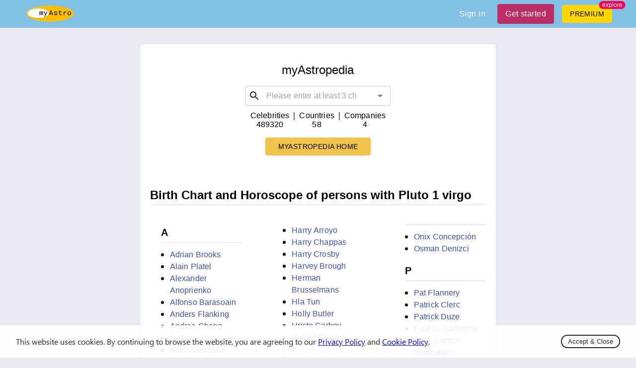

--- FILE ---
content_type: text/html; charset=utf-8
request_url: https://myastro.com/myastropedia/tag/pluto-1-virgo?isAstroTag=true
body_size: 20438
content:
<!DOCTYPE html>
  <html lang="en" class="notranslate" translate="no">
    <head>
      <meta charset="utf-8"/>
    <meta name="viewport" content="width=device-width,initial-scale=1,shrink-to-fit=no">
    <script>
        window.dataLayer = window.dataLayer || [];
        function gtag() {
            dataLayer.push(arguments);
        }
        gtag('js', new Date());
        gtag('config', 'UA-1374490-2');
    </script>
    
    <link rel="shortcut icon" href="/logo.ico"/>
    
<!--    <link rel="preload" href="https://fonts.googleapis.com/css2?family=Manrope&display=swap" as="style" onload="this.onload=null;this.rel='stylesheet'">-->
<!--    <noscript><link rel="stylesheet" href="https://fonts.googleapis.com/css2?family=Manrope&display=swap"></noscript>-->

    <link rel="preload" href="/fonts/stylesheet.css" as="style" onload="this.onload=null;this.rel='stylesheet'">
    <noscript><link rel="stylesheet" href="/fonts/stylesheet.css"></noscript>
    
    <script async defer src="https://pagead2.googlesyndication.com/pagead/js/adsbygoogle.js"></script>
    <meta name="google" content="notranslate" />

    <title data-react-helmet="true">Pluto 1 virgo | Natal birth chart, kundli, horoscope, astrological compatibility and relationship compatibility - myAstropedia</title>
    <meta data-react-helmet="true" property="og:image" content="https://myastro.com/myastro-og.jpg"/><meta data-react-helmet="true" property="twitter:image" content="https://myastro.com/myastro-og.jpg"/><meta data-react-helmet="true" property="og:image:secure_url" content="https://myastro.com/myastro-og.jpg"/><meta data-react-helmet="true" name="twitter:card" content="summary_large_image"/><meta data-react-helmet="true" name="twitter:site" content="@my__astro"/><meta data-react-helmet="true" property="og:image:type" content="image/jpeg"/><meta data-react-helmet="true" property="og:image:width" content="1200"/><meta data-react-helmet="true" property="og:image:height" content="627"/><meta data-react-helmet="true" property="fb:app_id" content="3533553550008106"/><meta data-react-helmet="true" name="og:title" content="Pluto 1 virgo | Natal birth chart, kundli, horoscope, astrological compatibility and relationship compatibility - myAstropedia"/><meta data-react-helmet="true" name="twitter:title" content="Pluto 1 virgo | Natal birth chart, kundli, horoscope, astrological compatibility and relationship compatibility - myAstropedia"/><meta data-react-helmet="true" name="description" content="Pluto 1 virgo, astrological analysis, birth chart, astrology data and forecast, love and romance, relationship compatibility, and important life phases and events — myAstropedia."/><meta data-react-helmet="true" name="og:description" content="Pluto 1 virgo, astrological analysis, birth chart, astrology data and forecast, love and romance, relationship compatibility, and important life phases and events — myAstropedia."/><meta data-react-helmet="true" name="twitter:description" content="Pluto 1 virgo, astrological analysis, birth chart, astrology data and forecast, love and romance, relationship compatibility, and important life phases and events — myAstropedia."/><meta data-react-helmet="true" name="keywords" content="Pluto 1 virgo | birth chart, horoscope, astrological compatibility and relationship compatibility"/>
    <link data-chunk="main" rel="preload" as="script" href="/utilities.da6d50d574c983dd6726.js">
<link data-chunk="main" rel="preload" as="script" href="/vendors.10fc888843b98f1ff4c5.js">
<link data-chunk="main" rel="preload" as="script" href="/main.10957a55436b58f5cadb.js">
<link data-chunk="components-Snackbar" rel="preload" as="script" href="/components-Snackbar.6c66bec3029bcd4b4f15.js">
    <style id="jss-server-side">.mstr-MuiTypography-root {
  margin: 0;
}
.mstr-MuiTypography-body2 {
  font-size: 0.875rem;
  font-family: "Roboto", "Helvetica", "Arial", sans-serif;
  font-weight: 400;
  line-height: 1.43;
  letter-spacing: 0.01071em;
}
.mstr-MuiTypography-body1 {
  font-size: 1rem;
  font-family: "Roboto", "Helvetica", "Arial", sans-serif;
  font-weight: 400;
  line-height: 1.5;
  letter-spacing: 0.00938em;
}
.mstr-MuiTypography-caption {
  font-size: 0.75rem;
  font-family: "Roboto", "Helvetica", "Arial", sans-serif;
  font-weight: 400;
  line-height: 1.66;
  letter-spacing: 0.03333em;
}
.mstr-MuiTypography-button {
  font-size: 0.875rem;
  font-family: "Roboto", "Helvetica", "Arial", sans-serif;
  font-weight: 500;
  line-height: 1.75;
  letter-spacing: 0.02857em;
  text-transform: uppercase;
}
.mstr-MuiTypography-h1 {
  font-size: 6rem;
  font-family: "Roboto", "Helvetica", "Arial", sans-serif;
  font-weight: 300;
  line-height: 1.167;
  letter-spacing: -0.01562em;
}
.mstr-MuiTypography-h2 {
  font-size: 3.75rem;
  font-family: "Roboto", "Helvetica", "Arial", sans-serif;
  font-weight: 300;
  line-height: 1.2;
  letter-spacing: -0.00833em;
}
.mstr-MuiTypography-h3 {
  font-size: 3rem;
  font-family: "Roboto", "Helvetica", "Arial", sans-serif;
  font-weight: 400;
  line-height: 1.167;
  letter-spacing: 0em;
}
.mstr-MuiTypography-h4 {
  font-size: 2.125rem;
  font-family: "Roboto", "Helvetica", "Arial", sans-serif;
  font-weight: 400;
  line-height: 1.235;
  letter-spacing: 0.00735em;
}
.mstr-MuiTypography-h5 {
  font-size: 1.5rem;
  font-family: "Roboto", "Helvetica", "Arial", sans-serif;
  font-weight: 400;
  line-height: 1.334;
  letter-spacing: 0em;
}
.mstr-MuiTypography-h6 {
  font-size: 1.25rem;
  font-family: "Roboto", "Helvetica", "Arial", sans-serif;
  font-weight: 500;
  line-height: 1.6;
  letter-spacing: 0.0075em;
}
.mstr-MuiTypography-subtitle1 {
  font-size: 1rem;
  font-family: "Roboto", "Helvetica", "Arial", sans-serif;
  font-weight: 400;
  line-height: 1.75;
  letter-spacing: 0.00938em;
}
.mstr-MuiTypography-subtitle2 {
  font-size: 0.875rem;
  font-family: "Roboto", "Helvetica", "Arial", sans-serif;
  font-weight: 500;
  line-height: 1.57;
  letter-spacing: 0.00714em;
}
.mstr-MuiTypography-overline {
  font-size: 0.75rem;
  font-family: "Roboto", "Helvetica", "Arial", sans-serif;
  font-weight: 400;
  line-height: 2.66;
  letter-spacing: 0.08333em;
  text-transform: uppercase;
}
.mstr-MuiTypography-srOnly {
  width: 1px;
  height: 1px;
  overflow: hidden;
  position: absolute;
}
.mstr-MuiTypography-alignLeft {
  text-align: left;
}
.mstr-MuiTypography-alignCenter {
  text-align: center;
}
.mstr-MuiTypography-alignRight {
  text-align: right;
}
.mstr-MuiTypography-alignJustify {
  text-align: justify;
}
.mstr-MuiTypography-noWrap {
  overflow: hidden;
  white-space: nowrap;
  text-overflow: ellipsis;
}
.mstr-MuiTypography-gutterBottom {
  margin-bottom: 0.35em;
}
.mstr-MuiTypography-paragraph {
  margin-bottom: 16px;
}
.mstr-MuiTypography-colorInherit {
  color: inherit;
}
.mstr-MuiTypography-colorPrimary {
  color: #3f51b5;
}
.mstr-MuiTypography-colorSecondary {
  color: #f50057;
}
.mstr-MuiTypography-colorTextPrimary {
  color: rgba(0, 0, 0, 0.87);
}
.mstr-MuiTypography-colorTextSecondary {
  color: rgba(0, 0, 0, 0.54);
}
.mstr-MuiTypography-colorError {
  color: #f44336;
}
.mstr-MuiTypography-displayInline {
  display: inline;
}
.mstr-MuiTypography-displayBlock {
  display: block;
}
.mstr-MuiGrid-container {
  width: 100%;
  display: flex;
  flex-wrap: wrap;
  box-sizing: border-box;
}
.mstr-MuiGrid-item {
  margin: 0;
  box-sizing: border-box;
}
.mstr-MuiGrid-zeroMinWidth {
  min-width: 0;
}
.mstr-MuiGrid-direction-xs-column {
  flex-direction: column;
}
.mstr-MuiGrid-direction-xs-column-reverse {
  flex-direction: column-reverse;
}
.mstr-MuiGrid-direction-xs-row-reverse {
  flex-direction: row-reverse;
}
.mstr-MuiGrid-wrap-xs-nowrap {
  flex-wrap: nowrap;
}
.mstr-MuiGrid-wrap-xs-wrap-reverse {
  flex-wrap: wrap-reverse;
}
.mstr-MuiGrid-align-items-xs-center {
  align-items: center;
}
.mstr-MuiGrid-align-items-xs-flex-start {
  align-items: flex-start;
}
.mstr-MuiGrid-align-items-xs-flex-end {
  align-items: flex-end;
}
.mstr-MuiGrid-align-items-xs-baseline {
  align-items: baseline;
}
.mstr-MuiGrid-align-content-xs-center {
  align-content: center;
}
.mstr-MuiGrid-align-content-xs-flex-start {
  align-content: flex-start;
}
.mstr-MuiGrid-align-content-xs-flex-end {
  align-content: flex-end;
}
.mstr-MuiGrid-align-content-xs-space-between {
  align-content: space-between;
}
.mstr-MuiGrid-align-content-xs-space-around {
  align-content: space-around;
}
.mstr-MuiGrid-justify-content-xs-center {
  justify-content: center;
}
.mstr-MuiGrid-justify-content-xs-flex-end {
  justify-content: flex-end;
}
.mstr-MuiGrid-justify-content-xs-space-between {
  justify-content: space-between;
}
.mstr-MuiGrid-justify-content-xs-space-around {
  justify-content: space-around;
}
.mstr-MuiGrid-justify-content-xs-space-evenly {
  justify-content: space-evenly;
}
.mstr-MuiGrid-spacing-xs-1 {
  width: calc(100% + 8px);
  margin: -4px;
}
.mstr-MuiGrid-spacing-xs-1 > .mstr-MuiGrid-item {
  padding: 4px;
}
.mstr-MuiGrid-spacing-xs-2 {
  width: calc(100% + 16px);
  margin: -8px;
}
.mstr-MuiGrid-spacing-xs-2 > .mstr-MuiGrid-item {
  padding: 8px;
}
.mstr-MuiGrid-spacing-xs-3 {
  width: calc(100% + 24px);
  margin: -12px;
}
.mstr-MuiGrid-spacing-xs-3 > .mstr-MuiGrid-item {
  padding: 12px;
}
.mstr-MuiGrid-spacing-xs-4 {
  width: calc(100% + 32px);
  margin: -16px;
}
.mstr-MuiGrid-spacing-xs-4 > .mstr-MuiGrid-item {
  padding: 16px;
}
.mstr-MuiGrid-spacing-xs-5 {
  width: calc(100% + 40px);
  margin: -20px;
}
.mstr-MuiGrid-spacing-xs-5 > .mstr-MuiGrid-item {
  padding: 20px;
}
.mstr-MuiGrid-spacing-xs-6 {
  width: calc(100% + 48px);
  margin: -24px;
}
.mstr-MuiGrid-spacing-xs-6 > .mstr-MuiGrid-item {
  padding: 24px;
}
.mstr-MuiGrid-spacing-xs-7 {
  width: calc(100% + 56px);
  margin: -28px;
}
.mstr-MuiGrid-spacing-xs-7 > .mstr-MuiGrid-item {
  padding: 28px;
}
.mstr-MuiGrid-spacing-xs-8 {
  width: calc(100% + 64px);
  margin: -32px;
}
.mstr-MuiGrid-spacing-xs-8 > .mstr-MuiGrid-item {
  padding: 32px;
}
.mstr-MuiGrid-spacing-xs-9 {
  width: calc(100% + 72px);
  margin: -36px;
}
.mstr-MuiGrid-spacing-xs-9 > .mstr-MuiGrid-item {
  padding: 36px;
}
.mstr-MuiGrid-spacing-xs-10 {
  width: calc(100% + 80px);
  margin: -40px;
}
.mstr-MuiGrid-spacing-xs-10 > .mstr-MuiGrid-item {
  padding: 40px;
}
.mstr-MuiGrid-grid-xs-auto {
  flex-grow: 0;
  max-width: none;
  flex-basis: auto;
}
.mstr-MuiGrid-grid-xs-true {
  flex-grow: 1;
  max-width: 100%;
  flex-basis: 0;
}
.mstr-MuiGrid-grid-xs-1 {
  flex-grow: 0;
  max-width: 8.333333%;
  flex-basis: 8.333333%;
}
.mstr-MuiGrid-grid-xs-2 {
  flex-grow: 0;
  max-width: 16.666667%;
  flex-basis: 16.666667%;
}
.mstr-MuiGrid-grid-xs-3 {
  flex-grow: 0;
  max-width: 25%;
  flex-basis: 25%;
}
.mstr-MuiGrid-grid-xs-4 {
  flex-grow: 0;
  max-width: 33.333333%;
  flex-basis: 33.333333%;
}
.mstr-MuiGrid-grid-xs-5 {
  flex-grow: 0;
  max-width: 41.666667%;
  flex-basis: 41.666667%;
}
.mstr-MuiGrid-grid-xs-6 {
  flex-grow: 0;
  max-width: 50%;
  flex-basis: 50%;
}
.mstr-MuiGrid-grid-xs-7 {
  flex-grow: 0;
  max-width: 58.333333%;
  flex-basis: 58.333333%;
}
.mstr-MuiGrid-grid-xs-8 {
  flex-grow: 0;
  max-width: 66.666667%;
  flex-basis: 66.666667%;
}
.mstr-MuiGrid-grid-xs-9 {
  flex-grow: 0;
  max-width: 75%;
  flex-basis: 75%;
}
.mstr-MuiGrid-grid-xs-10 {
  flex-grow: 0;
  max-width: 83.333333%;
  flex-basis: 83.333333%;
}
.mstr-MuiGrid-grid-xs-11 {
  flex-grow: 0;
  max-width: 91.666667%;
  flex-basis: 91.666667%;
}
.mstr-MuiGrid-grid-xs-12 {
  flex-grow: 0;
  max-width: 100%;
  flex-basis: 100%;
}
@media (min-width:600px) {
  .mstr-MuiGrid-grid-sm-auto {
    flex-grow: 0;
    max-width: none;
    flex-basis: auto;
  }
  .mstr-MuiGrid-grid-sm-true {
    flex-grow: 1;
    max-width: 100%;
    flex-basis: 0;
  }
  .mstr-MuiGrid-grid-sm-1 {
    flex-grow: 0;
    max-width: 8.333333%;
    flex-basis: 8.333333%;
  }
  .mstr-MuiGrid-grid-sm-2 {
    flex-grow: 0;
    max-width: 16.666667%;
    flex-basis: 16.666667%;
  }
  .mstr-MuiGrid-grid-sm-3 {
    flex-grow: 0;
    max-width: 25%;
    flex-basis: 25%;
  }
  .mstr-MuiGrid-grid-sm-4 {
    flex-grow: 0;
    max-width: 33.333333%;
    flex-basis: 33.333333%;
  }
  .mstr-MuiGrid-grid-sm-5 {
    flex-grow: 0;
    max-width: 41.666667%;
    flex-basis: 41.666667%;
  }
  .mstr-MuiGrid-grid-sm-6 {
    flex-grow: 0;
    max-width: 50%;
    flex-basis: 50%;
  }
  .mstr-MuiGrid-grid-sm-7 {
    flex-grow: 0;
    max-width: 58.333333%;
    flex-basis: 58.333333%;
  }
  .mstr-MuiGrid-grid-sm-8 {
    flex-grow: 0;
    max-width: 66.666667%;
    flex-basis: 66.666667%;
  }
  .mstr-MuiGrid-grid-sm-9 {
    flex-grow: 0;
    max-width: 75%;
    flex-basis: 75%;
  }
  .mstr-MuiGrid-grid-sm-10 {
    flex-grow: 0;
    max-width: 83.333333%;
    flex-basis: 83.333333%;
  }
  .mstr-MuiGrid-grid-sm-11 {
    flex-grow: 0;
    max-width: 91.666667%;
    flex-basis: 91.666667%;
  }
  .mstr-MuiGrid-grid-sm-12 {
    flex-grow: 0;
    max-width: 100%;
    flex-basis: 100%;
  }
}
@media (min-width:960px) {
  .mstr-MuiGrid-grid-md-auto {
    flex-grow: 0;
    max-width: none;
    flex-basis: auto;
  }
  .mstr-MuiGrid-grid-md-true {
    flex-grow: 1;
    max-width: 100%;
    flex-basis: 0;
  }
  .mstr-MuiGrid-grid-md-1 {
    flex-grow: 0;
    max-width: 8.333333%;
    flex-basis: 8.333333%;
  }
  .mstr-MuiGrid-grid-md-2 {
    flex-grow: 0;
    max-width: 16.666667%;
    flex-basis: 16.666667%;
  }
  .mstr-MuiGrid-grid-md-3 {
    flex-grow: 0;
    max-width: 25%;
    flex-basis: 25%;
  }
  .mstr-MuiGrid-grid-md-4 {
    flex-grow: 0;
    max-width: 33.333333%;
    flex-basis: 33.333333%;
  }
  .mstr-MuiGrid-grid-md-5 {
    flex-grow: 0;
    max-width: 41.666667%;
    flex-basis: 41.666667%;
  }
  .mstr-MuiGrid-grid-md-6 {
    flex-grow: 0;
    max-width: 50%;
    flex-basis: 50%;
  }
  .mstr-MuiGrid-grid-md-7 {
    flex-grow: 0;
    max-width: 58.333333%;
    flex-basis: 58.333333%;
  }
  .mstr-MuiGrid-grid-md-8 {
    flex-grow: 0;
    max-width: 66.666667%;
    flex-basis: 66.666667%;
  }
  .mstr-MuiGrid-grid-md-9 {
    flex-grow: 0;
    max-width: 75%;
    flex-basis: 75%;
  }
  .mstr-MuiGrid-grid-md-10 {
    flex-grow: 0;
    max-width: 83.333333%;
    flex-basis: 83.333333%;
  }
  .mstr-MuiGrid-grid-md-11 {
    flex-grow: 0;
    max-width: 91.666667%;
    flex-basis: 91.666667%;
  }
  .mstr-MuiGrid-grid-md-12 {
    flex-grow: 0;
    max-width: 100%;
    flex-basis: 100%;
  }
}
@media (min-width:1280px) {
  .mstr-MuiGrid-grid-lg-auto {
    flex-grow: 0;
    max-width: none;
    flex-basis: auto;
  }
  .mstr-MuiGrid-grid-lg-true {
    flex-grow: 1;
    max-width: 100%;
    flex-basis: 0;
  }
  .mstr-MuiGrid-grid-lg-1 {
    flex-grow: 0;
    max-width: 8.333333%;
    flex-basis: 8.333333%;
  }
  .mstr-MuiGrid-grid-lg-2 {
    flex-grow: 0;
    max-width: 16.666667%;
    flex-basis: 16.666667%;
  }
  .mstr-MuiGrid-grid-lg-3 {
    flex-grow: 0;
    max-width: 25%;
    flex-basis: 25%;
  }
  .mstr-MuiGrid-grid-lg-4 {
    flex-grow: 0;
    max-width: 33.333333%;
    flex-basis: 33.333333%;
  }
  .mstr-MuiGrid-grid-lg-5 {
    flex-grow: 0;
    max-width: 41.666667%;
    flex-basis: 41.666667%;
  }
  .mstr-MuiGrid-grid-lg-6 {
    flex-grow: 0;
    max-width: 50%;
    flex-basis: 50%;
  }
  .mstr-MuiGrid-grid-lg-7 {
    flex-grow: 0;
    max-width: 58.333333%;
    flex-basis: 58.333333%;
  }
  .mstr-MuiGrid-grid-lg-8 {
    flex-grow: 0;
    max-width: 66.666667%;
    flex-basis: 66.666667%;
  }
  .mstr-MuiGrid-grid-lg-9 {
    flex-grow: 0;
    max-width: 75%;
    flex-basis: 75%;
  }
  .mstr-MuiGrid-grid-lg-10 {
    flex-grow: 0;
    max-width: 83.333333%;
    flex-basis: 83.333333%;
  }
  .mstr-MuiGrid-grid-lg-11 {
    flex-grow: 0;
    max-width: 91.666667%;
    flex-basis: 91.666667%;
  }
  .mstr-MuiGrid-grid-lg-12 {
    flex-grow: 0;
    max-width: 100%;
    flex-basis: 100%;
  }
}
@media (min-width:1920px) {
  .mstr-MuiGrid-grid-xl-auto {
    flex-grow: 0;
    max-width: none;
    flex-basis: auto;
  }
  .mstr-MuiGrid-grid-xl-true {
    flex-grow: 1;
    max-width: 100%;
    flex-basis: 0;
  }
  .mstr-MuiGrid-grid-xl-1 {
    flex-grow: 0;
    max-width: 8.333333%;
    flex-basis: 8.333333%;
  }
  .mstr-MuiGrid-grid-xl-2 {
    flex-grow: 0;
    max-width: 16.666667%;
    flex-basis: 16.666667%;
  }
  .mstr-MuiGrid-grid-xl-3 {
    flex-grow: 0;
    max-width: 25%;
    flex-basis: 25%;
  }
  .mstr-MuiGrid-grid-xl-4 {
    flex-grow: 0;
    max-width: 33.333333%;
    flex-basis: 33.333333%;
  }
  .mstr-MuiGrid-grid-xl-5 {
    flex-grow: 0;
    max-width: 41.666667%;
    flex-basis: 41.666667%;
  }
  .mstr-MuiGrid-grid-xl-6 {
    flex-grow: 0;
    max-width: 50%;
    flex-basis: 50%;
  }
  .mstr-MuiGrid-grid-xl-7 {
    flex-grow: 0;
    max-width: 58.333333%;
    flex-basis: 58.333333%;
  }
  .mstr-MuiGrid-grid-xl-8 {
    flex-grow: 0;
    max-width: 66.666667%;
    flex-basis: 66.666667%;
  }
  .mstr-MuiGrid-grid-xl-9 {
    flex-grow: 0;
    max-width: 75%;
    flex-basis: 75%;
  }
  .mstr-MuiGrid-grid-xl-10 {
    flex-grow: 0;
    max-width: 83.333333%;
    flex-basis: 83.333333%;
  }
  .mstr-MuiGrid-grid-xl-11 {
    flex-grow: 0;
    max-width: 91.666667%;
    flex-basis: 91.666667%;
  }
  .mstr-MuiGrid-grid-xl-12 {
    flex-grow: 0;
    max-width: 100%;
    flex-basis: 100%;
  }
}
  .mstr-MuiContainer-root {
    width: 100%;
    display: block;
    box-sizing: border-box;
    margin-left: auto;
    margin-right: auto;
    padding-left: 16px;
    padding-right: 16px;
  }
@media (min-width:600px) {
  .mstr-MuiContainer-root {
    padding-left: 24px;
    padding-right: 24px;
  }
}
  .mstr-MuiContainer-disableGutters {
    padding-left: 0;
    padding-right: 0;
  }
@media (min-width:600px) {
  .mstr-MuiContainer-fixed {
    max-width: 600px;
  }
}
@media (min-width:960px) {
  .mstr-MuiContainer-fixed {
    max-width: 960px;
  }
}
@media (min-width:1280px) {
  .mstr-MuiContainer-fixed {
    max-width: 1280px;
  }
}
@media (min-width:1920px) {
  .mstr-MuiContainer-fixed {
    max-width: 1920px;
  }
}
@media (min-width:0px) {
  .mstr-MuiContainer-maxWidthXs {
    max-width: 444px;
  }
}
@media (min-width:600px) {
  .mstr-MuiContainer-maxWidthSm {
    max-width: 600px;
  }
}
@media (min-width:960px) {
  .mstr-MuiContainer-maxWidthMd {
    max-width: 960px;
  }
}
@media (min-width:1280px) {
  .mstr-MuiContainer-maxWidthLg {
    max-width: 1280px;
  }
}
@media (min-width:1920px) {
  .mstr-MuiContainer-maxWidthXl {
    max-width: 1920px;
  }
}
  .mstr-MuiSvgIcon-root {
    fill: currentColor;
    width: 1em;
    height: 1em;
    display: inline-block;
    font-size: 1.5rem;
    transition: fill 200ms cubic-bezier(0.4, 0, 0.2, 1) 0ms;
    flex-shrink: 0;
    user-select: none;
  }
  .mstr-MuiSvgIcon-colorPrimary {
    color: #3f51b5;
  }
  .mstr-MuiSvgIcon-colorSecondary {
    color: #f50057;
  }
  .mstr-MuiSvgIcon-colorAction {
    color: rgba(0, 0, 0, 0.54);
  }
  .mstr-MuiSvgIcon-colorError {
    color: #f44336;
  }
  .mstr-MuiSvgIcon-colorDisabled {
    color: rgba(0, 0, 0, 0.26);
  }
  .mstr-MuiSvgIcon-fontSizeInherit {
    font-size: inherit;
  }
  .mstr-MuiSvgIcon-fontSizeSmall {
    font-size: 1.25rem;
  }
  .mstr-MuiSvgIcon-fontSizeLarge {
    font-size: 2.1875rem;
  }
  .mstr-MuiLink-underlineNone {
    text-decoration: none;
  }
  .mstr-MuiLink-underlineHover {
    text-decoration: none;
  }
  .mstr-MuiLink-underlineHover:hover {
    text-decoration: underline;
  }
  .mstr-MuiLink-underlineAlways {
    text-decoration: underline;
  }
  .mstr-MuiLink-button {
    border: 0;
    cursor: pointer;
    margin: 0;
    outline: 0;
    padding: 0;
    position: relative;
    user-select: none;
    border-radius: 0;
    vertical-align: middle;
    -moz-appearance: none;
    background-color: transparent;
    -webkit-appearance: none;
    -webkit-tap-highlight-color: transparent;
  }
  .mstr-MuiLink-button::-moz-focus-inner {
    border-style: none;
  }
  .mstr-MuiLink-button.Mui-focusVisible {
    outline: auto;
  }

  .mstr-25 {  }
  .mstr-26 {
    border: 1px solid rgba(0, 0, 0, 0.12);
    padding: 20px;
  }
@keyframes mui-auto-fill {}
@keyframes mui-auto-fill-cancel {}
  .mstr-MuiInputBase-root {
    color: rgba(0, 0, 0, 0.87);
    cursor: text;
    display: inline-flex;
    position: relative;
    font-size: 1rem;
    box-sizing: border-box;
    align-items: center;
    font-family: "Roboto", "Helvetica", "Arial", sans-serif;
    font-weight: 400;
    line-height: 1.1876em;
    letter-spacing: 0.00938em;
  }
  .mstr-MuiInputBase-root.Mui-disabled {
    color: rgba(0, 0, 0, 0.38);
    cursor: default;
  }
  .mstr-MuiInputBase-multiline {
    padding: 6px 0 7px;
  }
  .mstr-MuiInputBase-multiline.mstr-MuiInputBase-marginDense {
    padding-top: 3px;
  }
  .mstr-MuiInputBase-fullWidth {
    width: 100%;
  }
  .mstr-MuiInputBase-input {
    font: inherit;
    color: currentColor;
    width: 100%;
    border: 0;
    height: 1.1876em;
    margin: 0;
    display: block;
    padding: 6px 0 7px;
    min-width: 0;
    background: none;
    box-sizing: content-box;
    animation-name: mui-auto-fill-cancel;
    letter-spacing: inherit;
    animation-duration: 10ms;
    -webkit-tap-highlight-color: transparent;
  }
  .mstr-MuiInputBase-input::-webkit-input-placeholder {
    color: currentColor;
    opacity: 0.42;
    transition: opacity 200ms cubic-bezier(0.4, 0, 0.2, 1) 0ms;
  }
  .mstr-MuiInputBase-input::-moz-placeholder {
    color: currentColor;
    opacity: 0.42;
    transition: opacity 200ms cubic-bezier(0.4, 0, 0.2, 1) 0ms;
  }
  .mstr-MuiInputBase-input:-ms-input-placeholder {
    color: currentColor;
    opacity: 0.42;
    transition: opacity 200ms cubic-bezier(0.4, 0, 0.2, 1) 0ms;
  }
  .mstr-MuiInputBase-input::-ms-input-placeholder {
    color: currentColor;
    opacity: 0.42;
    transition: opacity 200ms cubic-bezier(0.4, 0, 0.2, 1) 0ms;
  }
  .mstr-MuiInputBase-input:focus {
    outline: 0;
  }
  .mstr-MuiInputBase-input:invalid {
    box-shadow: none;
  }
  .mstr-MuiInputBase-input::-webkit-search-decoration {
    -webkit-appearance: none;
  }
  .mstr-MuiInputBase-input.Mui-disabled {
    opacity: 1;
  }
  .mstr-MuiInputBase-input:-webkit-autofill {
    animation-name: mui-auto-fill;
    animation-duration: 5000s;
  }
  label[data-shrink=false] + .mstr-MuiInputBase-formControl .mstr-MuiInputBase-input::-webkit-input-placeholder {
    opacity: 0 !important;
  }
  label[data-shrink=false] + .mstr-MuiInputBase-formControl .mstr-MuiInputBase-input::-moz-placeholder {
    opacity: 0 !important;
  }
  label[data-shrink=false] + .mstr-MuiInputBase-formControl .mstr-MuiInputBase-input:-ms-input-placeholder {
    opacity: 0 !important;
  }
  label[data-shrink=false] + .mstr-MuiInputBase-formControl .mstr-MuiInputBase-input::-ms-input-placeholder {
    opacity: 0 !important;
  }
  label[data-shrink=false] + .mstr-MuiInputBase-formControl .mstr-MuiInputBase-input:focus::-webkit-input-placeholder {
    opacity: 0.42;
  }
  label[data-shrink=false] + .mstr-MuiInputBase-formControl .mstr-MuiInputBase-input:focus::-moz-placeholder {
    opacity: 0.42;
  }
  label[data-shrink=false] + .mstr-MuiInputBase-formControl .mstr-MuiInputBase-input:focus:-ms-input-placeholder {
    opacity: 0.42;
  }
  label[data-shrink=false] + .mstr-MuiInputBase-formControl .mstr-MuiInputBase-input:focus::-ms-input-placeholder {
    opacity: 0.42;
  }
  .mstr-MuiInputBase-inputMarginDense {
    padding-top: 3px;
  }
  .mstr-MuiInputBase-inputMultiline {
    height: auto;
    resize: none;
    padding: 0;
  }
  .mstr-MuiInputBase-inputTypeSearch {
    -moz-appearance: textfield;
    -webkit-appearance: textfield;
  }
  .mstr-27 {
    top: -5px;
    left: 0;
    right: 0;
    bottom: 0;
    margin: 0;
    padding: 0 8px;
    overflow: hidden;
    position: absolute;
    border-style: solid;
    border-width: 1px;
    border-radius: inherit;
    pointer-events: none;
  }
  .mstr-28 {
    padding: 0;
    text-align: left;
    transition: width 150ms cubic-bezier(0.0, 0, 0.2, 1) 0ms;
    line-height: 11px;
  }
  .mstr-29 {
    width: auto;
    height: 11px;
    display: block;
    padding: 0;
    font-size: 0.75em;
    max-width: 0.01px;
    text-align: left;
    transition: max-width 50ms cubic-bezier(0.0, 0, 0.2, 1) 0ms;
    visibility: hidden;
  }
  .mstr-29 > span {
    display: inline-block;
    padding-left: 5px;
    padding-right: 5px;
  }
  .mstr-30 {
    max-width: 1000px;
    transition: max-width 100ms cubic-bezier(0.0, 0, 0.2, 1) 50ms;
  }
  .mstr-MuiOutlinedInput-root {
    position: relative;
    border-radius: 4px;
  }
  .mstr-MuiOutlinedInput-root:hover .mstr-MuiOutlinedInput-notchedOutline {
    border-color: rgba(0, 0, 0, 0.87);
  }
@media (hover: none) {
  .mstr-MuiOutlinedInput-root:hover .mstr-MuiOutlinedInput-notchedOutline {
    border-color: rgba(0, 0, 0, 0.23);
  }
}
  .mstr-MuiOutlinedInput-root.Mui-focused .mstr-MuiOutlinedInput-notchedOutline {
    border-color: #3f51b5;
    border-width: 2px;
  }
  .mstr-MuiOutlinedInput-root.Mui-error .mstr-MuiOutlinedInput-notchedOutline {
    border-color: #f44336;
  }
  .mstr-MuiOutlinedInput-root.Mui-disabled .mstr-MuiOutlinedInput-notchedOutline {
    border-color: rgba(0, 0, 0, 0.26);
  }
  .mstr-MuiOutlinedInput-colorSecondary.Mui-focused .mstr-MuiOutlinedInput-notchedOutline {
    border-color: #f50057;
  }
  .mstr-MuiOutlinedInput-adornedStart {
    padding-left: 14px;
  }
  .mstr-MuiOutlinedInput-adornedEnd {
    padding-right: 14px;
  }
  .mstr-MuiOutlinedInput-multiline {
    padding: 18.5px 14px;
  }
  .mstr-MuiOutlinedInput-multiline.mstr-MuiOutlinedInput-marginDense {
    padding-top: 10.5px;
    padding-bottom: 10.5px;
  }
  .mstr-MuiOutlinedInput-notchedOutline {
    border-color: rgba(0, 0, 0, 0.23);
  }
  .mstr-MuiOutlinedInput-input {
    padding: 18.5px 14px;
  }
  .mstr-MuiOutlinedInput-input:-webkit-autofill {
    border-radius: inherit;
  }
  .mstr-MuiOutlinedInput-inputMarginDense {
    padding-top: 10.5px;
    padding-bottom: 10.5px;
  }
  .mstr-MuiOutlinedInput-inputMultiline {
    padding: 0;
  }
  .mstr-MuiOutlinedInput-inputAdornedStart {
    padding-left: 0;
  }
  .mstr-MuiOutlinedInput-inputAdornedEnd {
    padding-right: 0;
  }
  .mstr-MuiFormControl-root {
    border: 0;
    margin: 0;
    display: inline-flex;
    padding: 0;
    position: relative;
    min-width: 0;
    flex-direction: column;
    vertical-align: top;
  }
  .mstr-MuiFormControl-marginNormal {
    margin-top: 16px;
    margin-bottom: 8px;
  }
  .mstr-MuiFormControl-marginDense {
    margin-top: 8px;
    margin-bottom: 4px;
  }
  .mstr-MuiFormControl-fullWidth {
    width: 100%;
  }

  .mstr-MuiButtonBase-root {
    color: inherit;
    border: 0;
    cursor: pointer;
    margin: 0;
    display: inline-flex;
    outline: 0;
    padding: 0;
    position: relative;
    align-items: center;
    user-select: none;
    border-radius: 0;
    vertical-align: middle;
    -moz-appearance: none;
    justify-content: center;
    text-decoration: none;
    background-color: transparent;
    -webkit-appearance: none;
    -webkit-tap-highlight-color: transparent;
  }
  .mstr-MuiButtonBase-root::-moz-focus-inner {
    border-style: none;
  }
  .mstr-MuiButtonBase-root.Mui-disabled {
    cursor: default;
    pointer-events: none;
  }
@media print {
  .mstr-MuiButtonBase-root {
    color-adjust: exact;
  }
}
  .mstr-MuiButton-root {
    color: rgba(0, 0, 0, 0.87);
    padding: 6px 16px;
    font-size: 0.875rem;
    min-width: 64px;
    box-sizing: border-box;
    transition: background-color 250ms cubic-bezier(0.4, 0, 0.2, 1) 0ms,box-shadow 250ms cubic-bezier(0.4, 0, 0.2, 1) 0ms,border 250ms cubic-bezier(0.4, 0, 0.2, 1) 0ms;
    font-family: "Roboto", "Helvetica", "Arial", sans-serif;
    font-weight: 500;
    line-height: 1.75;
    border-radius: 4px;
    letter-spacing: 0.02857em;
    text-transform: uppercase;
  }
  .mstr-MuiButton-root:hover {
    text-decoration: none;
    background-color: rgba(0, 0, 0, 0.04);
  }
  .mstr-MuiButton-root.Mui-disabled {
    color: rgba(0, 0, 0, 0.26);
  }
@media (hover: none) {
  .mstr-MuiButton-root:hover {
    background-color: transparent;
  }
}
  .mstr-MuiButton-root:hover.Mui-disabled {
    background-color: transparent;
  }
  .mstr-MuiButton-label {
    width: 100%;
    display: inherit;
    align-items: inherit;
    justify-content: inherit;
  }
  .mstr-MuiButton-text {
    padding: 6px 8px;
  }
  .mstr-MuiButton-textPrimary {
    color: #3f51b5;
  }
  .mstr-MuiButton-textPrimary:hover {
    background-color: rgba(63, 81, 181, 0.04);
  }
@media (hover: none) {
  .mstr-MuiButton-textPrimary:hover {
    background-color: transparent;
  }
}
  .mstr-MuiButton-textSecondary {
    color: #f50057;
  }
  .mstr-MuiButton-textSecondary:hover {
    background-color: rgba(245, 0, 87, 0.04);
  }
@media (hover: none) {
  .mstr-MuiButton-textSecondary:hover {
    background-color: transparent;
  }
}
  .mstr-MuiButton-outlined {
    border: 1px solid rgba(0, 0, 0, 0.23);
    padding: 5px 15px;
  }
  .mstr-MuiButton-outlined.Mui-disabled {
    border: 1px solid rgba(0, 0, 0, 0.12);
  }
  .mstr-MuiButton-outlinedPrimary {
    color: #3f51b5;
    border: 1px solid rgba(63, 81, 181, 0.5);
  }
  .mstr-MuiButton-outlinedPrimary:hover {
    border: 1px solid #3f51b5;
    background-color: rgba(63, 81, 181, 0.04);
  }
@media (hover: none) {
  .mstr-MuiButton-outlinedPrimary:hover {
    background-color: transparent;
  }
}
  .mstr-MuiButton-outlinedSecondary {
    color: #f50057;
    border: 1px solid rgba(245, 0, 87, 0.5);
  }
  .mstr-MuiButton-outlinedSecondary:hover {
    border: 1px solid #f50057;
    background-color: rgba(245, 0, 87, 0.04);
  }
  .mstr-MuiButton-outlinedSecondary.Mui-disabled {
    border: 1px solid rgba(0, 0, 0, 0.26);
  }
@media (hover: none) {
  .mstr-MuiButton-outlinedSecondary:hover {
    background-color: transparent;
  }
}
  .mstr-MuiButton-contained {
    color: rgba(0, 0, 0, 0.87);
    box-shadow: 0px 3px 1px -2px rgba(0,0,0,0.2),0px 2px 2px 0px rgba(0,0,0,0.14),0px 1px 5px 0px rgba(0,0,0,0.12);
    background-color: #e0e0e0;
  }
  .mstr-MuiButton-contained:hover {
    box-shadow: 0px 2px 4px -1px rgba(0,0,0,0.2),0px 4px 5px 0px rgba(0,0,0,0.14),0px 1px 10px 0px rgba(0,0,0,0.12);
    background-color: #d5d5d5;
  }
  .mstr-MuiButton-contained.Mui-focusVisible {
    box-shadow: 0px 3px 5px -1px rgba(0,0,0,0.2),0px 6px 10px 0px rgba(0,0,0,0.14),0px 1px 18px 0px rgba(0,0,0,0.12);
  }
  .mstr-MuiButton-contained:active {
    box-shadow: 0px 5px 5px -3px rgba(0,0,0,0.2),0px 8px 10px 1px rgba(0,0,0,0.14),0px 3px 14px 2px rgba(0,0,0,0.12);
  }
  .mstr-MuiButton-contained.Mui-disabled {
    color: rgba(0, 0, 0, 0.26);
    box-shadow: none;
    background-color: rgba(0, 0, 0, 0.12);
  }
@media (hover: none) {
  .mstr-MuiButton-contained:hover {
    box-shadow: 0px 3px 1px -2px rgba(0,0,0,0.2),0px 2px 2px 0px rgba(0,0,0,0.14),0px 1px 5px 0px rgba(0,0,0,0.12);
    background-color: #e0e0e0;
  }
}
  .mstr-MuiButton-contained:hover.Mui-disabled {
    background-color: rgba(0, 0, 0, 0.12);
  }
  .mstr-MuiButton-containedPrimary {
    color: #fff;
    background-color: #3f51b5;
  }
  .mstr-MuiButton-containedPrimary:hover {
    background-color: #303f9f;
  }
@media (hover: none) {
  .mstr-MuiButton-containedPrimary:hover {
    background-color: #3f51b5;
  }
}
  .mstr-MuiButton-containedSecondary {
    color: #fff;
    background-color: #f50057;
  }
  .mstr-MuiButton-containedSecondary:hover {
    background-color: #c51162;
  }
@media (hover: none) {
  .mstr-MuiButton-containedSecondary:hover {
    background-color: #f50057;
  }
}
  .mstr-MuiButton-disableElevation {
    box-shadow: none;
  }
  .mstr-MuiButton-disableElevation:hover {
    box-shadow: none;
  }
  .mstr-MuiButton-disableElevation.Mui-focusVisible {
    box-shadow: none;
  }
  .mstr-MuiButton-disableElevation:active {
    box-shadow: none;
  }
  .mstr-MuiButton-disableElevation.Mui-disabled {
    box-shadow: none;
  }
  .mstr-MuiButton-colorInherit {
    color: inherit;
    border-color: currentColor;
  }
  .mstr-MuiButton-textSizeSmall {
    padding: 4px 5px;
    font-size: 0.8125rem;
  }
  .mstr-MuiButton-textSizeLarge {
    padding: 8px 11px;
    font-size: 0.9375rem;
  }
  .mstr-MuiButton-outlinedSizeSmall {
    padding: 3px 9px;
    font-size: 0.8125rem;
  }
  .mstr-MuiButton-outlinedSizeLarge {
    padding: 7px 21px;
    font-size: 0.9375rem;
  }
  .mstr-MuiButton-containedSizeSmall {
    padding: 4px 10px;
    font-size: 0.8125rem;
  }
  .mstr-MuiButton-containedSizeLarge {
    padding: 8px 22px;
    font-size: 0.9375rem;
  }
  .mstr-MuiButton-fullWidth {
    width: 100%;
  }
  .mstr-MuiButton-startIcon {
    display: inherit;
    margin-left: -4px;
    margin-right: 8px;
  }
  .mstr-MuiButton-startIcon.mstr-MuiButton-iconSizeSmall {
    margin-left: -2px;
  }
  .mstr-MuiButton-endIcon {
    display: inherit;
    margin-left: 8px;
    margin-right: -4px;
  }
  .mstr-MuiButton-endIcon.mstr-MuiButton-iconSizeSmall {
    margin-right: -2px;
  }
  .mstr-MuiButton-iconSizeSmall > *:first-child {
    font-size: 18px;
  }
  .mstr-MuiButton-iconSizeMedium > *:first-child {
    font-size: 20px;
  }
  .mstr-MuiButton-iconSizeLarge > *:first-child {
    font-size: 22px;
  }
  .mstr-31 {
    color: #000000;
    background-color: #f0c14b;
  }
  .mstr-31:hover {
    background-color: #c89800;
  }
  .mstr-32 {
    color: #000000;
    background-color: #ffd600;
  }
  .mstr-32:hover {
    background-color: #c7a500;
  }
  .mstr-24 {
    font-size: 16px;
    text-transform: none;
    background-color: #BC2F65;
  }
  .mstr-24:hover {
    background-color: #87003b;
  }
@media print {
  .mstr-MuiDialog-root {
    position: absolute !important;
  }
}
  .mstr-MuiDialog-scrollPaper {
    display: flex;
    align-items: center;
    justify-content: center;
  }
  .mstr-MuiDialog-scrollBody {
    overflow-x: hidden;
    overflow-y: auto;
    text-align: center;
  }
  .mstr-MuiDialog-scrollBody:after {
    width: 0;
    height: 100%;
    content: "";
    display: inline-block;
    vertical-align: middle;
  }
  .mstr-MuiDialog-container {
    height: 100%;
    outline: 0;
  }
@media print {
  .mstr-MuiDialog-container {
    height: auto;
  }
}
  .mstr-MuiDialog-paper {
    margin: 32px;
    position: relative;
    overflow-y: auto;
  }
@media print {
  .mstr-MuiDialog-paper {
    box-shadow: none;
    overflow-y: visible;
  }
}
  .mstr-MuiDialog-paperScrollPaper {
    display: flex;
    max-height: calc(100% - 64px);
    flex-direction: column;
  }
  .mstr-MuiDialog-paperScrollBody {
    display: inline-block;
    text-align: left;
    vertical-align: middle;
  }
  .mstr-MuiDialog-paperWidthFalse {
    max-width: calc(100% - 64px);
  }
  .mstr-MuiDialog-paperWidthXs {
    max-width: 444px;
  }
@media (max-width:507.95px) {
  .mstr-MuiDialog-paperWidthXs.mstr-MuiDialog-paperScrollBody {
    max-width: calc(100% - 64px);
  }
}
  .mstr-MuiDialog-paperWidthSm {
    max-width: 600px;
  }
@media (max-width:663.95px) {
  .mstr-MuiDialog-paperWidthSm.mstr-MuiDialog-paperScrollBody {
    max-width: calc(100% - 64px);
  }
}
  .mstr-MuiDialog-paperWidthMd {
    max-width: 960px;
  }
@media (max-width:1023.95px) {
  .mstr-MuiDialog-paperWidthMd.mstr-MuiDialog-paperScrollBody {
    max-width: calc(100% - 64px);
  }
}
  .mstr-MuiDialog-paperWidthLg {
    max-width: 1280px;
  }
@media (max-width:1343.95px) {
  .mstr-MuiDialog-paperWidthLg.mstr-MuiDialog-paperScrollBody {
    max-width: calc(100% - 64px);
  }
}
  .mstr-MuiDialog-paperWidthXl {
    max-width: 1920px;
  }
@media (max-width:1983.95px) {
  .mstr-MuiDialog-paperWidthXl.mstr-MuiDialog-paperScrollBody {
    max-width: calc(100% - 64px);
  }
}
  .mstr-MuiDialog-paperFullWidth {
    width: calc(100% - 64px);
  }
  .mstr-MuiDialog-paperFullScreen {
    width: 100%;
    height: 100%;
    margin: 0;
    max-width: 100%;
    max-height: none;
    border-radius: 0;
  }
  .mstr-MuiDialog-paperFullScreen.mstr-MuiDialog-paperScrollBody {
    margin: 0;
    max-width: 100%;
  }
  .mstr-MuiDivider-root {
    border: none;
    height: 1px;
    margin: 0;
    flex-shrink: 0;
    background-color: rgba(0, 0, 0, 0.12);
  }
  .mstr-MuiDivider-absolute {
    left: 0;
    width: 100%;
    bottom: 0;
    position: absolute;
  }
  .mstr-MuiDivider-inset {
    margin-left: 72px;
  }
  .mstr-MuiDivider-light {
    background-color: rgba(0, 0, 0, 0.08);
  }
  .mstr-MuiDivider-middle {
    margin-left: 16px;
    margin-right: 16px;
  }
  .mstr-MuiDivider-vertical {
    width: 1px;
    height: 100%;
  }
  .mstr-MuiDivider-flexItem {
    height: auto;
    align-self: stretch;
  }
  .mstr-MuiIconButton-root {
    flex: 0 0 auto;
    color: rgba(0, 0, 0, 0.54);
    padding: 12px;
    overflow: visible;
    font-size: 1.5rem;
    text-align: center;
    transition: background-color 150ms cubic-bezier(0.4, 0, 0.2, 1) 0ms;
    border-radius: 50%;
  }
  .mstr-MuiIconButton-root:hover {
    background-color: rgba(0, 0, 0, 0.04);
  }
  .mstr-MuiIconButton-root.Mui-disabled {
    color: rgba(0, 0, 0, 0.26);
    background-color: transparent;
  }
@media (hover: none) {
  .mstr-MuiIconButton-root:hover {
    background-color: transparent;
  }
}
  .mstr-MuiIconButton-edgeStart {
    margin-left: -12px;
  }
  .mstr-MuiIconButton-sizeSmall.mstr-MuiIconButton-edgeStart {
    margin-left: -3px;
  }
  .mstr-MuiIconButton-edgeEnd {
    margin-right: -12px;
  }
  .mstr-MuiIconButton-sizeSmall.mstr-MuiIconButton-edgeEnd {
    margin-right: -3px;
  }
  .mstr-MuiIconButton-colorInherit {
    color: inherit;
  }
  .mstr-MuiIconButton-colorPrimary {
    color: #3f51b5;
  }
  .mstr-MuiIconButton-colorPrimary:hover {
    background-color: rgba(63, 81, 181, 0.04);
  }
@media (hover: none) {
  .mstr-MuiIconButton-colorPrimary:hover {
    background-color: transparent;
  }
}
  .mstr-MuiIconButton-colorSecondary {
    color: #f50057;
  }
  .mstr-MuiIconButton-colorSecondary:hover {
    background-color: rgba(245, 0, 87, 0.04);
  }
@media (hover: none) {
  .mstr-MuiIconButton-colorSecondary:hover {
    background-color: transparent;
  }
}
  .mstr-MuiIconButton-sizeSmall {
    padding: 3px;
    font-size: 1.125rem;
  }
  .mstr-MuiIconButton-label {
    width: 100%;
    display: flex;
    align-items: inherit;
    justify-content: inherit;
  }
  .mstr-MuiInputAdornment-root {
    height: 0.01em;
    display: flex;
    max-height: 2em;
    align-items: center;
    white-space: nowrap;
  }
  .mstr-MuiInputAdornment-filled.mstr-MuiInputAdornment-positionStart:not(.mstr-MuiInputAdornment-hiddenLabel) {
    margin-top: 16px;
  }
  .mstr-MuiInputAdornment-positionStart {
    margin-right: 8px;
  }
  .mstr-MuiInputAdornment-positionEnd {
    margin-left: 8px;
  }
  .mstr-MuiInputAdornment-disablePointerEvents {
    pointer-events: none;
  }
  .mstr-3 {
    margin: 0;
    max-height: 100%;
  }
  .mstr-4 {
    min-width: 200px;
    min-height: 670px;
    padding-top: 2em;
  }
@media (max-width:599.95px) {
  .mstr-4 {
    max-height: 100px;
    min-height: 640px;
  }
}
@media (min-width:600px) {
  .mstr-4 {
    padding-bottom: 4em;
  }
}
  .mstr-22 {
    color: white;
    height: 65px;
    background-color: black;
  }
@media (max-width:1279.95px) {
  .mstr-22 {
    padding: 0 1em 0.2em;
  }
}
  .mstr-23 {
    display: flex;
    min-height: 60px;
    align-items: center;
    flex-direction: column;
    justify-content: center;
  }
  .mstr-16 {
    width: 100%;
    height: 45px;
    display: none;
  }
  .mstr-17 {
    height: 16px;
  }
  .mstr-18 {
    max-height: 130px;
    margin-bottom: 2em;
    background-color: #82c0e4;
  }
@media (max-width:1279.95px) {
  .mstr-18 {
    padding: 0 1em 0.2em;
  }
}
@media (max-width:599.95px) {
  .mstr-18 {
    padding: 0 0 0.2em;
  }
}
  .mstr-19 {
    top: 0;
    padding: 0;
    z-index: 1200;
    position: fixed;
    max-height: 80px;
  }
  .mstr-20 {
    padding: 0;
  }
  .mstr-21 {
    color: white;
    font-size: 16px;
    text-transform: none;
  }
  .mstr-MuiAutocomplete-root.Mui-focused .mstr-MuiAutocomplete-clearIndicatorDirty {
    visibility: visible;
  }
@media (pointer: fine) {
  .mstr-MuiAutocomplete-root:hover .mstr-MuiAutocomplete-clearIndicatorDirty {
    visibility: visible;
  }
}
  .mstr-MuiAutocomplete-fullWidth {
    width: 100%;
  }
  .mstr-MuiAutocomplete-tag {
    margin: 3px;
    max-width: calc(100% - 6px);
  }
  .mstr-MuiAutocomplete-tagSizeSmall {
    margin: 2px;
    max-width: calc(100% - 4px);
  }
  .mstr-MuiAutocomplete-inputRoot {
    flex-wrap: wrap;
  }
  .mstr-MuiAutocomplete-hasPopupIcon .mstr-MuiAutocomplete-inputRoot, .mstr-MuiAutocomplete-hasClearIcon .mstr-MuiAutocomplete-inputRoot {
    padding-right: 30px;
  }
  .mstr-MuiAutocomplete-hasPopupIcon.mstr-MuiAutocomplete-hasClearIcon .mstr-MuiAutocomplete-inputRoot {
    padding-right: 56px;
  }
  .mstr-MuiAutocomplete-inputRoot .mstr-MuiAutocomplete-input {
    width: 0;
    min-width: 30px;
  }
  .mstr-MuiAutocomplete-inputRoot[class*="MuiInput-root"] {
    padding-bottom: 1px;
  }
  .mstr-MuiAutocomplete-inputRoot[class*="MuiOutlinedInput-root"] {
    padding: 9px;
  }
  .mstr-MuiAutocomplete-inputRoot[class*="MuiOutlinedInput-root"][class*="MuiOutlinedInput-marginDense"] {
    padding: 6px;
  }
  .mstr-MuiAutocomplete-inputRoot[class*="MuiFilledInput-root"] {
    padding-top: 19px;
    padding-left: 8px;
  }
  .mstr-MuiAutocomplete-inputRoot[class*="MuiFilledInput-root"][class*="MuiFilledInput-marginDense"] {
    padding-bottom: 1px;
  }
  .mstr-MuiAutocomplete-inputRoot[class*="MuiFilledInput-root"][class*="MuiFilledInput-marginDense"] .mstr-MuiAutocomplete-input {
    padding: 4.5px 4px;
  }
  .mstr-MuiAutocomplete-hasPopupIcon .mstr-MuiAutocomplete-inputRoot[class*="MuiFilledInput-root"], .mstr-MuiAutocomplete-hasClearIcon .mstr-MuiAutocomplete-inputRoot[class*="MuiFilledInput-root"] {
    padding-right: 39px;
  }
  .mstr-MuiAutocomplete-hasPopupIcon.mstr-MuiAutocomplete-hasClearIcon .mstr-MuiAutocomplete-inputRoot[class*="MuiFilledInput-root"] {
    padding-right: 65px;
  }
  .mstr-MuiAutocomplete-inputRoot[class*="MuiFilledInput-root"] .mstr-MuiAutocomplete-input {
    padding: 9px 4px;
  }
  .mstr-MuiAutocomplete-inputRoot[class*="MuiFilledInput-root"] .mstr-MuiAutocomplete-endAdornment {
    right: 9px;
  }
  .mstr-MuiAutocomplete-inputRoot[class*="MuiOutlinedInput-root"][class*="MuiOutlinedInput-marginDense"] .mstr-MuiAutocomplete-input {
    padding: 4.5px 4px;
  }
  .mstr-MuiAutocomplete-hasPopupIcon .mstr-MuiAutocomplete-inputRoot[class*="MuiOutlinedInput-root"], .mstr-MuiAutocomplete-hasClearIcon .mstr-MuiAutocomplete-inputRoot[class*="MuiOutlinedInput-root"] {
    padding-right: 39px;
  }
  .mstr-MuiAutocomplete-hasPopupIcon.mstr-MuiAutocomplete-hasClearIcon .mstr-MuiAutocomplete-inputRoot[class*="MuiOutlinedInput-root"] {
    padding-right: 65px;
  }
  .mstr-MuiAutocomplete-inputRoot[class*="MuiOutlinedInput-root"] .mstr-MuiAutocomplete-input {
    padding: 9.5px 4px;
  }
  .mstr-MuiAutocomplete-inputRoot[class*="MuiOutlinedInput-root"] .mstr-MuiAutocomplete-input:first-child {
    padding-left: 6px;
  }
  .mstr-MuiAutocomplete-inputRoot[class*="MuiOutlinedInput-root"] .mstr-MuiAutocomplete-endAdornment {
    right: 9px;
  }
  .mstr-MuiAutocomplete-inputRoot[class*="MuiInput-root"][class*="MuiInput-marginDense"] .mstr-MuiAutocomplete-input {
    padding: 4px 4px 5px;
  }
  .mstr-MuiAutocomplete-inputRoot[class*="MuiInput-root"][class*="MuiInput-marginDense"] .mstr-MuiAutocomplete-input:first-child {
    padding: 3px 0 6px;
  }
  .mstr-MuiAutocomplete-inputRoot[class*="MuiInput-root"] .mstr-MuiAutocomplete-input {
    padding: 4px;
  }
  .mstr-MuiAutocomplete-inputRoot[class*="MuiInput-root"] .mstr-MuiAutocomplete-input:first-child {
    padding: 6px 0;
  }
  .mstr-MuiAutocomplete-input {
    opacity: 0;
    flex-grow: 1;
    text-overflow: ellipsis;
  }
  .mstr-MuiAutocomplete-inputFocused {
    opacity: 1;
  }
  .mstr-MuiAutocomplete-endAdornment {
    top: calc(50% - 14px);
    right: 0;
    position: absolute;
  }
  .mstr-MuiAutocomplete-clearIndicator {
    padding: 4px;
    visibility: hidden;
    margin-right: -2px;
  }
  .mstr-MuiAutocomplete-popupIndicator {
    padding: 2px;
    margin-right: -2px;
  }
  .mstr-MuiAutocomplete-popupIndicatorOpen {
    transform: rotate(180deg);
  }
  .mstr-MuiAutocomplete-popper {
    z-index: 1300;
  }
  .mstr-MuiAutocomplete-popperDisablePortal {
    position: absolute;
  }
  .mstr-MuiAutocomplete-paper {
    margin: 4px 0;
    overflow: hidden;
    font-size: 1rem;
    font-family: "Roboto", "Helvetica", "Arial", sans-serif;
    font-weight: 400;
    line-height: 1.5;
    letter-spacing: 0.00938em;
  }
  .mstr-MuiAutocomplete-listbox {
    margin: 0;
    padding: 8px 0;
    overflow: auto;
    list-style: none;
    max-height: 40vh;
  }
  .mstr-MuiAutocomplete-loading {
    color: rgba(0, 0, 0, 0.54);
    padding: 14px 16px;
  }
  .mstr-MuiAutocomplete-noOptions {
    color: rgba(0, 0, 0, 0.54);
    padding: 14px 16px;
  }
  .mstr-MuiAutocomplete-option {
    cursor: pointer;
    display: flex;
    outline: 0;
    box-sizing: border-box;
    min-height: 48px;
    align-items: center;
    padding-top: 6px;
    padding-left: 16px;
    padding-right: 16px;
    padding-bottom: 6px;
    justify-content: flex-start;
    -webkit-tap-highlight-color: transparent;
  }
@media (min-width:600px) {
  .mstr-MuiAutocomplete-option {
    min-height: auto;
  }
}
  .mstr-MuiAutocomplete-option[aria-selected="true"] {
    background-color: rgba(0, 0, 0, 0.08);
  }
  .mstr-MuiAutocomplete-option[data-focus="true"] {
    background-color: rgba(0, 0, 0, 0.04);
  }
  .mstr-MuiAutocomplete-option:active {
    background-color: rgba(0, 0, 0, 0.08);
  }
  .mstr-MuiAutocomplete-option[aria-disabled="true"] {
    opacity: 0.38;
    pointer-events: none;
  }
  .mstr-MuiAutocomplete-groupLabel {
    top: -8px;
    background-color: #fff;
  }
  .mstr-MuiAutocomplete-groupUl {
    padding: 0;
  }
  .mstr-MuiAutocomplete-groupUl .mstr-MuiAutocomplete-option {
    padding-left: 24px;
  }
  .mstr-MuiPaginationItem-root {
    color: rgba(0, 0, 0, 0.87);
    height: 32px;
    margin: 0 3px;
    padding: 0 6px;
    font-size: 0.875rem;
    min-width: 32px;
    box-sizing: border-box;
    text-align: center;
    font-family: "Roboto", "Helvetica", "Arial", sans-serif;
    font-weight: 400;
    line-height: 1.43;
    border-radius: 16px;
    letter-spacing: 0.01071em;
  }
  .mstr-MuiPaginationItem-page {
    transition: color 250ms cubic-bezier(0.4, 0, 0.2, 1) 0ms,background-color 250ms cubic-bezier(0.4, 0, 0.2, 1) 0ms;
  }
  .mstr-MuiPaginationItem-page:hover {
    background-color: rgba(0, 0, 0, 0.04);
  }
  .mstr-MuiPaginationItem-page.Mui-focusVisible {
    background-color: rgba(0, 0, 0, 0.12);
  }
  .mstr-MuiPaginationItem-page.Mui-selected {
    background-color: rgba(0, 0, 0, 0.08);
  }
  .mstr-MuiPaginationItem-page.Mui-disabled {
    opacity: 0.38;
  }
  .mstr-MuiPaginationItem-page.Mui-selected:hover, .mstr-MuiPaginationItem-page.Mui-selected.Mui-focusVisible {
    background-color: rgba(0, 0, 0, 0.12);
  }
  .mstr-MuiPaginationItem-page.Mui-selected.Mui-disabled {
    color: rgba(0, 0, 0, 0.26);
    opacity: 1;
    background-color: rgba(0, 0, 0, 0.08);
  }
@media (hover: none) {
  .mstr-MuiPaginationItem-page.Mui-selected:hover, .mstr-MuiPaginationItem-page.Mui-selected.Mui-focusVisible {
    background-color: rgba(0, 0, 0, 0.08);
  }
}
@media (hover: none) {
  .mstr-MuiPaginationItem-page:hover {
    background-color: transparent;
  }
}
  .mstr-MuiPaginationItem-sizeSmall {
    height: 26px;
    margin: 0 1px;
    padding: 0 4px;
    min-width: 26px;
    border-radius: 13px;
  }
  .mstr-MuiPaginationItem-sizeSmall .mstr-MuiPaginationItem-icon {
    font-size: 1.125rem;
  }
  .mstr-MuiPaginationItem-sizeLarge {
    height: 40px;
    padding: 0 10px;
    font-size: 0.9375rem;
    min-width: 40px;
    border-radius: 20px;
  }
  .mstr-MuiPaginationItem-sizeLarge .mstr-MuiPaginationItem-icon {
    font-size: 1.375rem;
  }
  .mstr-MuiPaginationItem-textPrimary.Mui-selected {
    color: #fff;
    background-color: #3f51b5;
  }
  .mstr-MuiPaginationItem-textPrimary.Mui-selected:hover, .mstr-MuiPaginationItem-textPrimary.Mui-selected.Mui-focusVisible {
    background-color: #303f9f;
  }
  .mstr-MuiPaginationItem-textPrimary.Mui-selected.Mui-disabled {
    color: rgba(0, 0, 0, 0.26);
  }
@media (hover: none) {
  .mstr-MuiPaginationItem-textPrimary.Mui-selected:hover, .mstr-MuiPaginationItem-textPrimary.Mui-selected.Mui-focusVisible {
    background-color: #3f51b5;
  }
}
  .mstr-MuiPaginationItem-textSecondary.Mui-selected {
    color: #fff;
    background-color: #f50057;
  }
  .mstr-MuiPaginationItem-textSecondary.Mui-selected:hover, .mstr-MuiPaginationItem-textSecondary.Mui-selected.Mui-focusVisible {
    background-color: #c51162;
  }
  .mstr-MuiPaginationItem-textSecondary.Mui-selected.Mui-disabled {
    color: rgba(0, 0, 0, 0.26);
  }
@media (hover: none) {
  .mstr-MuiPaginationItem-textSecondary.Mui-selected:hover, .mstr-MuiPaginationItem-textSecondary.Mui-selected.Mui-focusVisible {
    background-color: #f50057;
  }
}
  .mstr-MuiPaginationItem-outlined {
    border: 1px solid rgba(0, 0, 0, 0.23);
  }
  .mstr-MuiPaginationItem-outlined.Mui-selected.Mui-disabled {
    border: 1px solid rgba(0, 0, 0, 0.12);
  }
  .mstr-MuiPaginationItem-outlinedPrimary.Mui-selected {
    color: #3f51b5;
    border: 1px solid rgba(63, 81, 181, 0.5);
    background-color: rgba(63, 81, 181, 0.12);
  }
  .mstr-MuiPaginationItem-outlinedPrimary.Mui-selected:hover, .mstr-MuiPaginationItem-outlinedPrimary.Mui-selected.Mui-focusVisible {
    background-color: rgba(63, 81, 181, 0.16);
  }
  .mstr-MuiPaginationItem-outlinedPrimary.Mui-selected.Mui-disabled {
    color: rgba(0, 0, 0, 0.26);
  }
@media (hover: none) {
  .mstr-MuiPaginationItem-outlinedPrimary.Mui-selected:hover, .mstr-MuiPaginationItem-outlinedPrimary.Mui-selected.Mui-focusVisible {
    background-color: transparent;
  }
}
  .mstr-MuiPaginationItem-outlinedSecondary.Mui-selected {
    color: #f50057;
    border: 1px solid rgba(245, 0, 87, 0.5);
    background-color: rgba(245, 0, 87, 0.12);
  }
  .mstr-MuiPaginationItem-outlinedSecondary.Mui-selected:hover, .mstr-MuiPaginationItem-outlinedSecondary.Mui-selected.Mui-focusVisible {
    background-color: rgba(245, 0, 87, 0.16);
  }
  .mstr-MuiPaginationItem-outlinedSecondary.Mui-selected.Mui-disabled {
    color: rgba(0, 0, 0, 0.26);
  }
@media (hover: none) {
  .mstr-MuiPaginationItem-outlinedSecondary.Mui-selected:hover, .mstr-MuiPaginationItem-outlinedSecondary.Mui-selected.Mui-focusVisible {
    background-color: transparent;
  }
}
  .mstr-MuiPaginationItem-rounded {
    border-radius: 4px;
  }
  .mstr-MuiPaginationItem-ellipsis {
    height: auto;
  }
  .mstr-MuiPaginationItem-ellipsis.Mui-disabled {
    opacity: 0.38;
  }
  .mstr-MuiPaginationItem-icon {
    margin: 0 -8px;
    font-size: 1.25rem;
  }
  .mstr-MuiPagination-ul {
    margin: 0;
    display: flex;
    padding: 0;
    flex-wrap: wrap;
    list-style: none;
    align-items: center;
  }
  .mstr-5 {
    margin-top: -2em;
    padding-bottom: 5em;
  }
  .mstr-6 {
    font-weight: bold;
  }
  .mstr-7 {
    margin-bottom: 1em;
    background-color: white;
  }
  .mstr-8 {
    margin: 2px 0px 1em;
  }
  .mstr-9 {
    min-height: 300px;
  }
@media (max-width:599.95px) {
  .mstr-9 {
    column-gap: 50px;
  }
}
@media (min-width:600px) {
  .mstr-9 {
    column-gap: 100px;
  }
}
  .mstr-9 h6 {
    font-weight: bold;
    margin-left: -18px;
  }
  .mstr-9 hr {
    margin: 4px 0 12px -18px;
  }
  .mstr-10 {
    margin-top: 1em;
    margin-bottom: 4em;
  }
  .mstr-11 {
    padding-bottom: 2em;
  }
  .mstr-12 {
    padding-top: 1em;
  }
  .mstr-13 {
    margin-top: 1em;
  }
  .mstr-14 {
    padding-top: 2em;
  }
  .mstr-15 {
    max-width: none;
  }
@media (max-width:599.95px) {
  .mstr-15 {
    columns: 2;
    -webkit-columns: 2;
    -moz-columns: 2;
  }
}
@media (min-width:600px) {
  .mstr-15 {
    columns: 3;
    -webkit-columns: 3;
    -moz-columns: 3;
  }
}
  .mstr-1 {
    height: 100%;
    display: flex;
    min-height: 100vh;
    flex-direction: column;
  }
  .mstr-2 {
    flex: 1 0 auto;
  }</style>
    
    

    </head>
    <body style="margin:0;padding:0; height: 100% !important;">
      <div id="app" style="height: 100% !important;"><div class="mstr-1"><div class="mstr-2"><div><div class="mstr-16" style="display:none"></div><div class="mstr-MuiContainer-root mstr-20"><div class="mstr-MuiContainer-root mstr-18"><div class="mstr-MuiContainer-root mstr-MuiContainer-maxWidthLg"><div class="mstr-MuiGrid-root mstr-MuiGrid-container mstr-MuiGrid-align-items-xs-center mstr-MuiGrid-justify-content-xs-space-between"><div class="mstr-MuiGrid-root mstr-MuiGrid-item mstr-MuiGrid-grid-xs-3 mstr-MuiGrid-grid-md-3"><a href="/"><img src="/e15dac362868d23c82eb8998f71eb665.png" alt="logo" width="105" height="50" style="padding-top:2px"/></a></div><div class="mstr-MuiGrid-root mstr-MuiGrid-container mstr-MuiGrid-spacing-xs-2 mstr-MuiGrid-item mstr-MuiGrid-align-items-xs-center mstr-MuiGrid-justify-content-xs-flex-end mstr-MuiGrid-grid-xs-9 mstr-MuiGrid-grid-md-6"><div class="mstr-MuiGrid-root mstr-MuiGrid-item"><button class="mstr-MuiButtonBase-root mstr-MuiButton-root mstr-MuiButton-text mstr-21" tabindex="0" type="button"><span class="mstr-MuiButton-label">Sign in</span></button></div><div class="mstr-MuiGrid-root mstr-MuiGrid-item"><button class="mstr-MuiButtonBase-root mstr-MuiButton-root mstr-MuiButton-contained mstr-MuiButton-containedPrimary mstr-24 mstr-MuiButton-fullWidth" tabindex="0" type="button"><span class="mstr-MuiButton-label">Get started</span></button></div></div></div></div></div></div><div class="mstr-MuiBox-root mstr-25"><div class="mstr-MuiContainer-root mstr-5 mstr-14"><div class="mstr-MuiGrid-root mstr-MuiGrid-container mstr-MuiGrid-justify-content-xs-center"><div class="mstr-MuiGrid-root mstr-MuiGrid-item mstr-MuiGrid-grid-xs-12 mstr-MuiGrid-grid-sm-9 mstr-MuiGrid-grid-md-8 mstr-MuiGrid-grid-lg-7 mstr-MuiGrid-grid-xl-5"><div class="mstr-MuiBox-root mstr-26 mstr-7"><div class="mstr-MuiGrid-root mstr-10 mstr-MuiGrid-container mstr-MuiGrid-justify-content-xs-center"><div class="mstr-MuiGrid-root mstr-MuiGrid-item mstr-MuiGrid-grid-xs-12 mstr-MuiGrid-grid-lg-9"><p class="mstr-MuiTypography-root mstr-MuiTypography-h5 mstr-MuiTypography-gutterBottom mstr-MuiTypography-paragraph mstr-MuiTypography-alignCenter">myAstropedia</p><div class="mstr-MuiGrid-root mstr-MuiGrid-container mstr-MuiGrid-spacing-xs-1 mstr-MuiGrid-justify-content-xs-center"><div class="mstr-MuiGrid-root mstr-MuiGrid-container mstr-MuiGrid-item mstr-MuiGrid-grid-xs-12 mstr-MuiGrid-grid-sm-8 mstr-MuiGrid-grid-md-7 mstr-MuiGrid-grid-xl-7" style="margin-bottom:0"><div class="mstr-MuiAutocomplete-root mstr-MuiAutocomplete-fullWidth mstr-MuiAutocomplete-hasClearIcon mstr-MuiAutocomplete-hasPopupIcon" role="combobox" aria-expanded="false"><div class="mstr-MuiFormControl-root mstr-MuiTextField-root mstr-MuiFormControl-fullWidth"><div class="mstr-MuiInputBase-root mstr-MuiOutlinedInput-root mstr-MuiAutocomplete-inputRoot mstr-MuiInputBase-fullWidth mstr-MuiInputBase-formControl mstr-MuiInputBase-adornedStart mstr-MuiOutlinedInput-adornedStart mstr-MuiInputBase-adornedEnd mstr-MuiOutlinedInput-adornedEnd mstr-MuiInputBase-marginDense mstr-MuiOutlinedInput-marginDense"><div class="mstr-MuiInputAdornment-root mstr-MuiInputAdornment-positionStart mstr-MuiInputAdornment-marginDense"><svg class="mstr-MuiSvgIcon-root" focusable="false" viewBox="0 0 24 24" aria-hidden="true"><path d="M15.5 14h-.79l-.28-.27C15.41 12.59 16 11.11 16 9.5 16 5.91 13.09 3 9.5 3S3 5.91 3 9.5 5.91 16 9.5 16c1.61 0 3.09-.59 4.23-1.57l.27.28v.79l5 4.99L20.49 19l-4.99-5zm-6 0C7.01 14 5 11.99 5 9.5S7.01 5 9.5 5 14 7.01 14 9.5 11.99 14 9.5 14z"></path></svg></div><input type="text" aria-invalid="false" autoComplete="off" autofocus="" placeholder="Please enter at least 3 characters" value="" class="mstr-MuiInputBase-input mstr-MuiOutlinedInput-input mstr-MuiAutocomplete-input mstr-MuiAutocomplete-inputFocused mstr-MuiInputBase-inputAdornedStart mstr-MuiOutlinedInput-inputAdornedStart mstr-MuiInputBase-inputAdornedEnd mstr-MuiOutlinedInput-inputAdornedEnd mstr-MuiInputBase-inputMarginDense mstr-MuiOutlinedInput-inputMarginDense" aria-autocomplete="both" autoCapitalize="none" spellcheck="false"/><div class="mstr-MuiAutocomplete-endAdornment"><button class="mstr-MuiButtonBase-root mstr-MuiIconButton-root mstr-MuiAutocomplete-clearIndicator" tabindex="-1" type="button" aria-label="Clear" title="Clear"><span class="mstr-MuiIconButton-label"><svg class="mstr-MuiSvgIcon-root mstr-MuiSvgIcon-fontSizeSmall" focusable="false" viewBox="0 0 24 24" aria-hidden="true"><path d="M19 6.41L17.59 5 12 10.59 6.41 5 5 6.41 10.59 12 5 17.59 6.41 19 12 13.41 17.59 19 19 17.59 13.41 12z"></path></svg></span></button><button class="mstr-MuiButtonBase-root mstr-MuiIconButton-root mstr-MuiAutocomplete-popupIndicator" tabindex="-1" type="button" aria-label="Open" title="Open"><span class="mstr-MuiIconButton-label"><svg class="mstr-MuiSvgIcon-root" focusable="false" viewBox="0 0 24 24" aria-hidden="true"><path d="M7 10l5 5 5-5z"></path></svg></span></button></div><fieldset aria-hidden="true" style="padding-left:8px" class="mstr-27 mstr-MuiOutlinedInput-notchedOutline"><legend class="mstr-28" style="width:0.01px"><span>&#8203;</span></legend></fieldset></div></div></div></div><div class="mstr-MuiGrid-root mstr-MuiGrid-container mstr-MuiGrid-item mstr-MuiGrid-justify-content-xs-center"><div class="mstr-MuiGrid-root mstr-MuiGrid-item"><span class="mstr-MuiTypography-root mstr-MuiTypography-body1">Celebrities</span><p class="mstr-MuiTypography-root mstr-MuiTypography-body1 mstr-MuiTypography-alignCenter" style="margin-top:-6px">0</p></div><div class="mstr-MuiGrid-root mstr-MuiGrid-item" style="padding:0 8px">|</div><div class="mstr-MuiGrid-root mstr-MuiGrid-item"><span class="mstr-MuiTypography-root mstr-MuiTypography-body1 mstr-MuiTypography-alignCenter">Countries</span><p class="mstr-MuiTypography-root mstr-MuiTypography-body1 mstr-MuiTypography-alignCenter" style="margin-top:-6px">0</p></div><div class="mstr-MuiGrid-root mstr-MuiGrid-item" style="padding:0 8px">|</div><div class="mstr-MuiGrid-root mstr-MuiGrid-item"><span class="mstr-MuiTypography-root mstr-MuiTypography-body1 mstr-MuiTypography-alignCenter">Companies</span><p class="mstr-MuiTypography-root mstr-MuiTypography-body1 mstr-MuiTypography-alignCenter" style="margin-top:-6px">0</p></div></div></div><div class="mstr-MuiGrid-root mstr-MuiGrid-container mstr-MuiGrid-justify-content-xs-center"><div class="mstr-MuiGrid-root mstr-MuiGrid-item mstr-MuiGrid-grid-xs-12 mstr-MuiGrid-grid-sm-6 mstr-MuiGrid-grid-md-5"><a class="mstr-MuiButtonBase-root mstr-MuiButton-root mstr-MuiButton-contained mstr-13 mstr-MuiButton-containedPrimary mstr-31 mstr-MuiButton-fullWidth" tabindex="0" aria-disabled="false" href="/myastropedia"><span class="mstr-MuiButton-label">myAstropedia home</span></a></div></div></div></div><div class="mstr-MuiGrid-root mstr-MuiGrid-container mstr-MuiGrid-spacing-xs-1"><div class="mstr-MuiGrid-root mstr-MuiGrid-item mstr-MuiGrid-grid-xs-12"><h5 class="mstr-MuiTypography-root mstr-6 mstr-MuiTypography-h5">Birth Chart and Horoscope of Pluto 1 virgo</h5><hr class="mstr-MuiDivider-root mstr-8"/></div><div class="mstr-MuiGrid-root mstr-MuiGrid-item mstr-MuiGrid-grid-xs-12"><ul class="mstr-9 mstr-15"><h6 class="mstr-MuiTypography-root mstr-MuiTypography-h6">A</h6><hr class="mstr-MuiDivider-root"/><li><a class="mstr-MuiTypography-root mstr-MuiLink-root mstr-MuiLink-underlineHover mstr-MuiTypography-body1 mstr-MuiTypography-colorPrimary" href="/myastropedia/adrian-brooks">Adrian Brooks</a></li><li><a class="mstr-MuiTypography-root mstr-MuiLink-root mstr-MuiLink-underlineHover mstr-MuiTypography-body1 mstr-MuiTypography-colorPrimary" href="/myastropedia/alain-platel">Alain Platel</a></li><li><a class="mstr-MuiTypography-root mstr-MuiLink-root mstr-MuiLink-underlineHover mstr-MuiTypography-body1 mstr-MuiTypography-colorPrimary" href="/myastropedia/alexander-anoprienko">Alexander Anoprienko</a></li><li><a class="mstr-MuiTypography-root mstr-MuiLink-root mstr-MuiLink-underlineHover mstr-MuiTypography-body1 mstr-MuiTypography-colorPrimary" href="/myastropedia/alfonso-barasoain">Alfonso Barasoain</a></li><li><a class="mstr-MuiTypography-root mstr-MuiLink-root mstr-MuiLink-underlineHover mstr-MuiTypography-body1 mstr-MuiTypography-colorPrimary" href="/myastropedia/anders-flanking">Anders Flanking</a></li><li><a class="mstr-MuiTypography-root mstr-MuiLink-root mstr-MuiLink-underlineHover mstr-MuiTypography-body1 mstr-MuiTypography-colorPrimary" href="/myastropedia/andrea-cheng">Andrea Cheng</a></li><li><a class="mstr-MuiTypography-root mstr-MuiLink-root mstr-MuiLink-underlineHover mstr-MuiTypography-body1 mstr-MuiTypography-colorPrimary" href="/myastropedia/andrew-dice-clay">Andrew Dice Clay</a></li><li><a class="mstr-MuiTypography-root mstr-MuiLink-root mstr-MuiLink-underlineHover mstr-MuiTypography-body1 mstr-MuiTypography-colorPrimary" href="/myastropedia/anil-dhasmana">Anil Dhasmana</a></li><li><a class="mstr-MuiTypography-root mstr-MuiLink-root mstr-MuiLink-underlineHover mstr-MuiTypography-body1 mstr-MuiTypography-colorPrimary" href="/myastropedia/anne-canovas">Anne Canovas</a></li><li><a class="mstr-MuiTypography-root mstr-MuiLink-root mstr-MuiLink-underlineHover mstr-MuiTypography-body1 mstr-MuiTypography-colorPrimary" href="/myastropedia/antonio-cabrini">Antonio Cabrini</a></li><li><a class="mstr-MuiTypography-root mstr-MuiLink-root mstr-MuiLink-underlineHover mstr-MuiTypography-body1 mstr-MuiTypography-colorPrimary" href="/myastropedia/art-boileau">Art Boileau</a></li><li><a class="mstr-MuiTypography-root mstr-MuiLink-root mstr-MuiLink-underlineHover mstr-MuiTypography-body1 mstr-MuiTypography-colorPrimary" href="/myastropedia/attila-the-stockbroker">Attila the Stockbroker</a></li><li style="padding-bottom:1em"><a class="mstr-MuiTypography-root mstr-MuiLink-root mstr-MuiLink-underlineHover mstr-MuiTypography-body1 mstr-MuiTypography-colorPrimary" href="/myastropedia/arpad-farkas">Árpád Farkas</a></li><h6 class="mstr-MuiTypography-root mstr-MuiTypography-h6">B</h6><hr class="mstr-MuiDivider-root"/><li><a class="mstr-MuiTypography-root mstr-MuiLink-root mstr-MuiLink-underlineHover mstr-MuiTypography-body1 mstr-MuiTypography-colorPrimary" href="/myastropedia/barry-pickering">Barry Pickering</a></li><li><a class="mstr-MuiTypography-root mstr-MuiLink-root mstr-MuiLink-underlineHover mstr-MuiTypography-body1 mstr-MuiTypography-colorPrimary" href="/myastropedia/beth-burns">Beth Burns</a></li><li><a class="mstr-MuiTypography-root mstr-MuiLink-root mstr-MuiLink-underlineHover mstr-MuiTypography-body1 mstr-MuiTypography-colorPrimary" href="/myastropedia/bill-carmody-priest">Bill Carmody (priest)</a></li><li><a class="mstr-MuiTypography-root mstr-MuiLink-root mstr-MuiLink-underlineHover mstr-MuiTypography-body1 mstr-MuiTypography-colorPrimary" href="/myastropedia/bill-cassidy">Bill Cassidy</a></li><li><a class="mstr-MuiTypography-root mstr-MuiLink-root mstr-MuiLink-underlineHover mstr-MuiTypography-body1 mstr-MuiTypography-colorPrimary" href="/myastropedia/bill-fagerbakke">Bill Fagerbakke</a></li><li><a class="mstr-MuiTypography-root mstr-MuiLink-root mstr-MuiLink-underlineHover mstr-MuiTypography-body1 mstr-MuiTypography-colorPrimary" href="/myastropedia/billy-eames">Billy Eames</a></li><li><a class="mstr-MuiTypography-root mstr-MuiLink-root mstr-MuiLink-underlineHover mstr-MuiTypography-body1 mstr-MuiTypography-colorPrimary" href="/myastropedia/billy-farwig">Billy Farwig</a></li><li><a class="mstr-MuiTypography-root mstr-MuiLink-root mstr-MuiLink-underlineHover mstr-MuiTypography-body1 mstr-MuiTypography-colorPrimary" href="/myastropedia/blair-cunningham">Blair Cunningham</a></li><li><a class="mstr-MuiTypography-root mstr-MuiLink-root mstr-MuiLink-underlineHover mstr-MuiTypography-body1 mstr-MuiTypography-colorPrimary" href="/myastropedia/bob-golic">Bob Golic</a></li><li><a class="mstr-MuiTypography-root mstr-MuiLink-root mstr-MuiLink-underlineHover mstr-MuiTypography-body1 mstr-MuiTypography-colorPrimary" href="/myastropedia/bobby-glennie">Bobby Glennie</a></li><li><a class="mstr-MuiTypography-root mstr-MuiLink-root mstr-MuiLink-underlineHover mstr-MuiTypography-body1 mstr-MuiTypography-colorPrimary" href="/myastropedia/brad-bird">Brad Bird</a></li><li><a class="mstr-MuiTypography-root mstr-MuiLink-root mstr-MuiLink-underlineHover mstr-MuiTypography-body1 mstr-MuiTypography-colorPrimary" href="/myastropedia/brian-greenaway-footballer">Brian Greenaway (footballer)</a></li><li><a class="mstr-MuiTypography-root mstr-MuiLink-root mstr-MuiLink-underlineHover mstr-MuiTypography-body1 mstr-MuiTypography-colorPrimary" href="/myastropedia/brigadier-jerry">Brigadier Jerry</a></li><li style="padding-bottom:1em"><a class="mstr-MuiTypography-root mstr-MuiLink-root mstr-MuiLink-underlineHover mstr-MuiTypography-body1 mstr-MuiTypography-colorPrimary" href="/myastropedia/bubba-green">Bubba Green</a></li><h6 class="mstr-MuiTypography-root mstr-MuiTypography-h6">C</h6><hr class="mstr-MuiDivider-root"/><li><a class="mstr-MuiTypography-root mstr-MuiLink-root mstr-MuiLink-underlineHover mstr-MuiTypography-body1 mstr-MuiTypography-colorPrimary" href="/myastropedia/c-j-chenier">C. J. Chenier</a></li><li><a class="mstr-MuiTypography-root mstr-MuiLink-root mstr-MuiLink-underlineHover mstr-MuiTypography-body1 mstr-MuiTypography-colorPrimary" href="/myastropedia/cathy-foley">Cathy Foley</a></li><li><a class="mstr-MuiTypography-root mstr-MuiLink-root mstr-MuiLink-underlineHover mstr-MuiTypography-body1 mstr-MuiTypography-colorPrimary" href="/myastropedia/charles-baker-american-football">Charles Baker (American football)</a></li><li><a class="mstr-MuiTypography-root mstr-MuiLink-root mstr-MuiLink-underlineHover mstr-MuiTypography-body1 mstr-MuiTypography-colorPrimary" href="/myastropedia/chris-cuthbert">Chris Cuthbert</a></li><li><a class="mstr-MuiTypography-root mstr-MuiLink-root mstr-MuiLink-underlineHover mstr-MuiTypography-body1 mstr-MuiTypography-colorPrimary" href="/myastropedia/christophe-coin">Christophe Coin</a></li><li><a class="mstr-MuiTypography-root mstr-MuiLink-root mstr-MuiLink-underlineHover mstr-MuiTypography-body1 mstr-MuiTypography-colorPrimary" href="/myastropedia/christopher-c-conner">Christopher C. Conner</a></li><li style="padding-bottom:1em"><a class="mstr-MuiTypography-root mstr-MuiLink-root mstr-MuiLink-underlineHover mstr-MuiTypography-body1 mstr-MuiTypography-colorPrimary" href="/myastropedia/clem-captein">Clem Captein</a></li><h6 class="mstr-MuiTypography-root mstr-MuiTypography-h6">D</h6><hr class="mstr-MuiDivider-root"/><li><a class="mstr-MuiTypography-root mstr-MuiLink-root mstr-MuiLink-underlineHover mstr-MuiTypography-body1 mstr-MuiTypography-colorPrimary" href="/myastropedia/daniel-darc">Daniel Darc</a></li><li><a class="mstr-MuiTypography-root mstr-MuiLink-root mstr-MuiLink-underlineHover mstr-MuiTypography-body1 mstr-MuiTypography-colorPrimary" href="/myastropedia/dave-faulkner-musician">Dave Faulkner (musician)</a></li><li><a class="mstr-MuiTypography-root mstr-MuiLink-root mstr-MuiLink-underlineHover mstr-MuiTypography-body1 mstr-MuiTypography-colorPrimary" href="/myastropedia/david-collier-footballer">David Collier (footballer)</a></li><li><a class="mstr-MuiTypography-root mstr-MuiLink-root mstr-MuiLink-underlineHover mstr-MuiTypography-body1 mstr-MuiTypography-colorPrimary" href="/myastropedia/daymon-ely">Daymon Ely</a></li><li><a class="mstr-MuiTypography-root mstr-MuiLink-root mstr-MuiLink-underlineHover mstr-MuiTypography-body1 mstr-MuiTypography-colorPrimary" href="/myastropedia/dean-glenesk">Dean Glenesk</a></li><li><a class="mstr-MuiTypography-root mstr-MuiLink-root mstr-MuiLink-underlineHover mstr-MuiTypography-body1 mstr-MuiTypography-colorPrimary" href="/myastropedia/debra-danielsen">Debra Danielsen</a></li><li><a class="mstr-MuiTypography-root mstr-MuiLink-root mstr-MuiLink-underlineHover mstr-MuiTypography-body1 mstr-MuiTypography-colorPrimary" href="/myastropedia/dieter-gopfert">Dieter Göpfert</a></li><li><a class="mstr-MuiTypography-root mstr-MuiLink-root mstr-MuiLink-underlineHover mstr-MuiTypography-body1 mstr-MuiTypography-colorPrimary" href="/myastropedia/dinah-manoff">Dinah Manoff</a></li><li><a class="mstr-MuiTypography-root mstr-MuiLink-root mstr-MuiLink-underlineHover mstr-MuiTypography-body1 mstr-MuiTypography-colorPrimary" href="/myastropedia/don-fleming-musician">Don Fleming (musician)</a></li><li><a class="mstr-MuiTypography-root mstr-MuiLink-root mstr-MuiLink-underlineHover mstr-MuiTypography-body1 mstr-MuiTypography-colorPrimary" href="/myastropedia/don-garber">Don Garber</a></li><li><a class="mstr-MuiTypography-root mstr-MuiLink-root mstr-MuiLink-underlineHover mstr-MuiTypography-body1 mstr-MuiTypography-colorPrimary" href="/myastropedia/donald-abrahamson">Donald Abrahamson</a></li><li><a class="mstr-MuiTypography-root mstr-MuiLink-root mstr-MuiLink-underlineHover mstr-MuiTypography-body1 mstr-MuiTypography-colorPrimary" href="/myastropedia/dorinda-clark-cole">Dorinda Clark-Cole</a></li><li><a class="mstr-MuiTypography-root mstr-MuiLink-root mstr-MuiLink-underlineHover mstr-MuiTypography-body1 mstr-MuiTypography-colorPrimary" href="/myastropedia/doug-cox-wrestler">Doug Cox (wrestler)</a></li><li style="padding-bottom:1em"><a class="mstr-MuiTypography-root mstr-MuiLink-root mstr-MuiLink-underlineHover mstr-MuiTypography-body1 mstr-MuiTypography-colorPrimary" href="/myastropedia/dumitru-cipere">Dumitru Cipere</a></li><h6 class="mstr-MuiTypography-root mstr-MuiTypography-h6">E</h6><hr class="mstr-MuiDivider-root"/><li><a class="mstr-MuiTypography-root mstr-MuiLink-root mstr-MuiLink-underlineHover mstr-MuiTypography-body1 mstr-MuiTypography-colorPrimary" href="/myastropedia/edward-j-burns">Edward J. Burns</a></li><li><a class="mstr-MuiTypography-root mstr-MuiLink-root mstr-MuiLink-underlineHover mstr-MuiTypography-body1 mstr-MuiTypography-colorPrimary" href="/myastropedia/eileen-davidson">Eileen Davidson</a></li><li><a class="mstr-MuiTypography-root mstr-MuiLink-root mstr-MuiLink-underlineHover mstr-MuiTypography-body1 mstr-MuiTypography-colorPrimary" href="/myastropedia/eleftheria-arvanitaki">Eleftheria Arvanitaki</a></li><li><a class="mstr-MuiTypography-root mstr-MuiLink-root mstr-MuiLink-underlineHover mstr-MuiTypography-body1 mstr-MuiTypography-colorPrimary" href="/myastropedia/eli-cross-politician">Eli Cross (politician)</a></li><li><a class="mstr-MuiTypography-root mstr-MuiLink-root mstr-MuiLink-underlineHover mstr-MuiTypography-body1 mstr-MuiTypography-colorPrimary" href="/myastropedia/eliseo-branca">Eliseo Branca</a></li><li style="padding-bottom:1em"><a class="mstr-MuiTypography-root mstr-MuiLink-root mstr-MuiLink-underlineHover mstr-MuiTypography-body1 mstr-MuiTypography-colorPrimary" href="/myastropedia/elizabeth-craig-rower">Elizabeth Craig (rower)</a></li><h6 class="mstr-MuiTypography-root mstr-MuiTypography-h6">F</h6><hr class="mstr-MuiDivider-root"/><li style="padding-bottom:1em"><a class="mstr-MuiTypography-root mstr-MuiLink-root mstr-MuiLink-underlineHover mstr-MuiTypography-body1 mstr-MuiTypography-colorPrimary" href="/myastropedia/francky-dury">Francky Dury</a></li><h6 class="mstr-MuiTypography-root mstr-MuiTypography-h6">G</h6><hr class="mstr-MuiDivider-root"/><li><a class="mstr-MuiTypography-root mstr-MuiLink-root mstr-MuiLink-underlineHover mstr-MuiTypography-body1 mstr-MuiTypography-colorPrimary" href="/myastropedia/gary-darling">Gary Darling</a></li><li><a class="mstr-MuiTypography-root mstr-MuiLink-root mstr-MuiLink-underlineHover mstr-MuiTypography-body1 mstr-MuiTypography-colorPrimary" href="/myastropedia/gary-garland">Gary Garland</a></li><li><a class="mstr-MuiTypography-root mstr-MuiLink-root mstr-MuiLink-underlineHover mstr-MuiTypography-body1 mstr-MuiTypography-colorPrimary" href="/myastropedia/geoffrey-shugen-arnold">Geoffrey Shugen Arnold</a></li><li><a class="mstr-MuiTypography-root mstr-MuiLink-root mstr-MuiLink-underlineHover mstr-MuiTypography-body1 mstr-MuiTypography-colorPrimary" href="/myastropedia/george-chanos">George Chanos</a></li><li><a class="mstr-MuiTypography-root mstr-MuiLink-root mstr-MuiLink-underlineHover mstr-MuiTypography-body1 mstr-MuiTypography-colorPrimary" href="/myastropedia/giuseppe-saronni">Giuseppe Saronni</a></li><li><a class="mstr-MuiTypography-root mstr-MuiLink-root mstr-MuiLink-underlineHover mstr-MuiTypography-body1 mstr-MuiTypography-colorPrimary" href="/myastropedia/gong-hanlin">Gong Hanlin</a></li><li><a class="mstr-MuiTypography-root mstr-MuiLink-root mstr-MuiLink-underlineHover mstr-MuiTypography-body1 mstr-MuiTypography-colorPrimary" href="/myastropedia/gordy-ceresino">Gordy Ceresino</a></li><li><a class="mstr-MuiTypography-root mstr-MuiLink-root mstr-MuiLink-underlineHover mstr-MuiTypography-body1 mstr-MuiTypography-colorPrimary" href="/myastropedia/greg-boso">Greg Boso</a></li><li><a class="mstr-MuiTypography-root mstr-MuiLink-root mstr-MuiLink-underlineHover mstr-MuiTypography-body1 mstr-MuiTypography-colorPrimary" href="/myastropedia/greg-brown-american-football-coach">Greg Brown (American football coach)</a></li><li style="padding-bottom:1em"><a class="mstr-MuiTypography-root mstr-MuiLink-root mstr-MuiLink-underlineHover mstr-MuiTypography-body1 mstr-MuiTypography-colorPrimary" href="/myastropedia/gregor-beugnot">Grégor Beugnot</a></li><h6 class="mstr-MuiTypography-root mstr-MuiTypography-h6">H</h6><hr class="mstr-MuiDivider-root"/><li><a class="mstr-MuiTypography-root mstr-MuiLink-root mstr-MuiLink-underlineHover mstr-MuiTypography-body1 mstr-MuiTypography-colorPrimary" href="/myastropedia/harry-arroyo">Harry Arroyo</a></li><li><a class="mstr-MuiTypography-root mstr-MuiLink-root mstr-MuiLink-underlineHover mstr-MuiTypography-body1 mstr-MuiTypography-colorPrimary" href="/myastropedia/harry-chappas">Harry Chappas</a></li><li><a class="mstr-MuiTypography-root mstr-MuiLink-root mstr-MuiLink-underlineHover mstr-MuiTypography-body1 mstr-MuiTypography-colorPrimary" href="/myastropedia/harry-crosby">Harry Crosby</a></li><li><a class="mstr-MuiTypography-root mstr-MuiLink-root mstr-MuiLink-underlineHover mstr-MuiTypography-body1 mstr-MuiTypography-colorPrimary" href="/myastropedia/harvey-brough">Harvey Brough</a></li><li><a class="mstr-MuiTypography-root mstr-MuiLink-root mstr-MuiLink-underlineHover mstr-MuiTypography-body1 mstr-MuiTypography-colorPrimary" href="/myastropedia/herman-brusselmans">Herman Brusselmans</a></li><li><a class="mstr-MuiTypography-root mstr-MuiLink-root mstr-MuiLink-underlineHover mstr-MuiTypography-body1 mstr-MuiTypography-colorPrimary" href="/myastropedia/hla-tun">Hla Tun</a></li><li><a class="mstr-MuiTypography-root mstr-MuiLink-root mstr-MuiLink-underlineHover mstr-MuiTypography-body1 mstr-MuiTypography-colorPrimary" href="/myastropedia/holly-butler">Holly Butler</a></li><li><a class="mstr-MuiTypography-root mstr-MuiLink-root mstr-MuiLink-underlineHover mstr-MuiTypography-body1 mstr-MuiTypography-colorPrimary" href="/myastropedia/hristo-garbov">Hristo Garbov</a></li><li style="padding-bottom:1em"><a class="mstr-MuiTypography-root mstr-MuiLink-root mstr-MuiLink-underlineHover mstr-MuiTypography-body1 mstr-MuiTypography-colorPrimary" href="/myastropedia/hubert-graignic">Hubert Graignic</a></li><h6 class="mstr-MuiTypography-root mstr-MuiTypography-h6">I</h6><hr class="mstr-MuiDivider-root"/><li><a class="mstr-MuiTypography-root mstr-MuiLink-root mstr-MuiLink-underlineHover mstr-MuiTypography-body1 mstr-MuiTypography-colorPrimary" href="/myastropedia/ian-allinson">Ian Allinson</a></li><li><a class="mstr-MuiTypography-root mstr-MuiLink-root mstr-MuiLink-underlineHover mstr-MuiTypography-body1 mstr-MuiTypography-colorPrimary" href="/myastropedia/ian-dobson-footballer">Ian Dobson (footballer)</a></li><li><a class="mstr-MuiTypography-root mstr-MuiLink-root mstr-MuiLink-underlineHover mstr-MuiTypography-body1 mstr-MuiTypography-colorPrimary" href="/myastropedia/ignacio-gil">Ignacio Gil</a></li><li><a class="mstr-MuiTypography-root mstr-MuiLink-root mstr-MuiLink-underlineHover mstr-MuiTypography-body1 mstr-MuiTypography-colorPrimary" href="/myastropedia/ijaz-ahmed-cricketer-born-1957">Ijaz Ahmed (cricketer, born 1957)</a></li><li><a class="mstr-MuiTypography-root mstr-MuiLink-root mstr-MuiLink-underlineHover mstr-MuiTypography-body1 mstr-MuiTypography-colorPrimary" href="/myastropedia/indira-banerjee">Indira Banerjee</a></li><li style="padding-bottom:1em"><a class="mstr-MuiTypography-root mstr-MuiLink-root mstr-MuiLink-underlineHover mstr-MuiTypography-body1 mstr-MuiTypography-colorPrimary" href="/myastropedia/ivan-doroschuk">Ivan Doroschuk</a></li><h6 class="mstr-MuiTypography-root mstr-MuiTypography-h6">J</h6><hr class="mstr-MuiDivider-root"/><li><a class="mstr-MuiTypography-root mstr-MuiLink-root mstr-MuiLink-underlineHover mstr-MuiTypography-body1 mstr-MuiTypography-colorPrimary" href="/myastropedia/james-p-cain">James P. Cain</a></li><li><a class="mstr-MuiTypography-root mstr-MuiLink-root mstr-MuiLink-underlineHover mstr-MuiTypography-body1 mstr-MuiTypography-colorPrimary" href="/myastropedia/jeanne-evert">Jeanne Evert</a></li><li><a class="mstr-MuiTypography-root mstr-MuiLink-root mstr-MuiLink-underlineHover mstr-MuiTypography-body1 mstr-MuiTypography-colorPrimary" href="/myastropedia/jeff-east">Jeff East</a></li><li><a class="mstr-MuiTypography-root mstr-MuiLink-root mstr-MuiLink-underlineHover mstr-MuiTypography-body1 mstr-MuiTypography-colorPrimary" href="/myastropedia/jesus-candelas">Jesús Candelas</a></li><li><a class="mstr-MuiTypography-root mstr-MuiLink-root mstr-MuiLink-underlineHover mstr-MuiTypography-body1 mstr-MuiTypography-colorPrimary" href="/myastropedia/jimmy-dick">Jimmy Dick</a></li><li><a class="mstr-MuiTypography-root mstr-MuiLink-root mstr-MuiLink-underlineHover mstr-MuiTypography-body1 mstr-MuiTypography-colorPrimary" href="/myastropedia/joe-castiglione-athletic-director">Joe Castiglione (athletic director)</a></li><li><a class="mstr-MuiTypography-root mstr-MuiLink-root mstr-MuiLink-underlineHover mstr-MuiTypography-body1 mstr-MuiTypography-colorPrimary" href="/myastropedia/joe-desantis">Joe DeSantis</a></li><li><a class="mstr-MuiTypography-root mstr-MuiLink-root mstr-MuiLink-underlineHover mstr-MuiTypography-body1 mstr-MuiTypography-colorPrimary" href="/myastropedia/john-cook-golfer">John Cook (golfer)</a></li><li><a class="mstr-MuiTypography-root mstr-MuiLink-root mstr-MuiLink-underlineHover mstr-MuiTypography-body1 mstr-MuiTypography-colorPrimary" href="/myastropedia/jonathan-alter">Jonathan Alter</a></li><li><a class="mstr-MuiTypography-root mstr-MuiLink-root mstr-MuiLink-underlineHover mstr-MuiTypography-body1 mstr-MuiTypography-colorPrimary" href="/myastropedia/jose-maria-de-almeida">José Maria de Almeida</a></li><li><a class="mstr-MuiTypography-root mstr-MuiLink-root mstr-MuiLink-underlineHover mstr-MuiTypography-body1 mstr-MuiTypography-colorPrimary" href="/myastropedia/judy-craymer">Judy Craymer</a></li><li><a class="mstr-MuiTypography-root mstr-MuiLink-root mstr-MuiLink-underlineHover mstr-MuiTypography-body1 mstr-MuiTypography-colorPrimary" href="/myastropedia/julian-baretta">Julian Baretta</a></li><li style="padding-bottom:1em"><a class="mstr-MuiTypography-root mstr-MuiLink-root mstr-MuiLink-underlineHover mstr-MuiTypography-body1 mstr-MuiTypography-colorPrimary" href="/myastropedia/julie-dawn-cole">Julie Dawn Cole</a></li><h6 class="mstr-MuiTypography-root mstr-MuiTypography-h6">K</h6><hr class="mstr-MuiDivider-root"/><li><a class="mstr-MuiTypography-root mstr-MuiLink-root mstr-MuiLink-underlineHover mstr-MuiTypography-body1 mstr-MuiTypography-colorPrimary" href="/myastropedia/keith-armstrong-footballer">Keith Armstrong (footballer)</a></li><li><a class="mstr-MuiTypography-root mstr-MuiLink-root mstr-MuiLink-underlineHover mstr-MuiTypography-body1 mstr-MuiTypography-colorPrimary" href="/myastropedia/ken-mcdonald-soccer">Ken McDonald (soccer)</a></li><li><a class="mstr-MuiTypography-root mstr-MuiLink-root mstr-MuiLink-underlineHover mstr-MuiTypography-body1 mstr-MuiTypography-colorPrimary" href="/myastropedia/kevin-bremner">Kevin Bremner</a></li><li><a class="mstr-MuiTypography-root mstr-MuiLink-root mstr-MuiLink-underlineHover mstr-MuiTypography-body1 mstr-MuiTypography-colorPrimary" href="/myastropedia/klaus-augenthaler">Klaus Augenthaler</a></li><li style="padding-bottom:1em"><a class="mstr-MuiTypography-root mstr-MuiLink-root mstr-MuiLink-underlineHover mstr-MuiTypography-body1 mstr-MuiTypography-colorPrimary" href="/myastropedia/kristen-bjorn">Kristen Bjorn</a></li><h6 class="mstr-MuiTypography-root mstr-MuiTypography-h6">L</h6><hr class="mstr-MuiDivider-root"/><li><a class="mstr-MuiTypography-root mstr-MuiLink-root mstr-MuiLink-underlineHover mstr-MuiTypography-body1 mstr-MuiTypography-colorPrimary" href="/myastropedia/laurence-bonici">Laurence Bonici</a></li><li><a class="mstr-MuiTypography-root mstr-MuiLink-root mstr-MuiLink-underlineHover mstr-MuiTypography-body1 mstr-MuiTypography-colorPrimary" href="/myastropedia/laurie-brown-broadcaster">Laurie Brown (broadcaster)</a></li><li><a class="mstr-MuiTypography-root mstr-MuiLink-root mstr-MuiLink-underlineHover mstr-MuiTypography-body1 mstr-MuiTypography-colorPrimary" href="/myastropedia/laurie-dann">Laurie Dann</a></li><li><a class="mstr-MuiTypography-root mstr-MuiLink-root mstr-MuiLink-underlineHover mstr-MuiTypography-body1 mstr-MuiTypography-colorPrimary" href="/myastropedia/lawrence-bender">Lawrence Bender</a></li><li><a class="mstr-MuiTypography-root mstr-MuiLink-root mstr-MuiLink-underlineHover mstr-MuiTypography-body1 mstr-MuiTypography-colorPrimary" href="/myastropedia/lincoln-child">Lincoln Child</a></li><li><a class="mstr-MuiTypography-root mstr-MuiLink-root mstr-MuiLink-underlineHover mstr-MuiTypography-body1 mstr-MuiTypography-colorPrimary" href="/myastropedia/lobao">Lobão </a></li><li><a class="mstr-MuiTypography-root mstr-MuiLink-root mstr-MuiLink-underlineHover mstr-MuiTypography-body1 mstr-MuiTypography-colorPrimary" href="/myastropedia/luciano-favero">Luciano Favero</a></li><li style="padding-bottom:1em"><a class="mstr-MuiTypography-root mstr-MuiLink-root mstr-MuiLink-underlineHover mstr-MuiTypography-body1 mstr-MuiTypography-colorPrimary" href="/myastropedia/luigi-de-canio">Luigi De Canio</a></li><h6 class="mstr-MuiTypography-root mstr-MuiTypography-h6">M</h6><hr class="mstr-MuiDivider-root"/><li><a class="mstr-MuiTypography-root mstr-MuiLink-root mstr-MuiLink-underlineHover mstr-MuiTypography-body1 mstr-MuiTypography-colorPrimary" href="/myastropedia/makoto-fujita-chemist">Makoto Fujita (chemist)</a></li><li><a class="mstr-MuiTypography-root mstr-MuiLink-root mstr-MuiLink-underlineHover mstr-MuiTypography-body1 mstr-MuiTypography-colorPrimary" href="/myastropedia/marc-duret">Marc Duret</a></li><li><a class="mstr-MuiTypography-root mstr-MuiLink-root mstr-MuiLink-underlineHover mstr-MuiTypography-body1 mstr-MuiTypography-colorPrimary" href="/myastropedia/marcelo-crivella">Marcelo Crivella</a></li><li><a class="mstr-MuiTypography-root mstr-MuiLink-root mstr-MuiLink-underlineHover mstr-MuiTypography-body1 mstr-MuiTypography-colorPrimary" href="/myastropedia/marco-cattaneo-cyclist-born-1957">Marco Cattaneo (cyclist, born 1957)</a></li><li><a class="mstr-MuiTypography-root mstr-MuiLink-root mstr-MuiLink-underlineHover mstr-MuiTypography-body1 mstr-MuiTypography-colorPrimary" href="/myastropedia/marco-doria">Marco Doria</a></li><li><a class="mstr-MuiTypography-root mstr-MuiLink-root mstr-MuiLink-underlineHover mstr-MuiTypography-body1 mstr-MuiTypography-colorPrimary" href="/myastropedia/marco-evoniuk">Marco Evoniuk</a></li><li><a class="mstr-MuiTypography-root mstr-MuiLink-root mstr-MuiLink-underlineHover mstr-MuiTypography-body1 mstr-MuiTypography-colorPrimary" href="/myastropedia/margo-davidson">Margo Davidson</a></li><li><a class="mstr-MuiTypography-root mstr-MuiLink-root mstr-MuiLink-underlineHover mstr-MuiTypography-body1 mstr-MuiTypography-colorPrimary" href="/myastropedia/marijn-dekkers">Marijn Dekkers</a></li><li><a class="mstr-MuiTypography-root mstr-MuiLink-root mstr-MuiLink-underlineHover mstr-MuiTypography-body1 mstr-MuiTypography-colorPrimary" href="/myastropedia/mario-giallonardo">Mario Giallonardo</a></li><li><a class="mstr-MuiTypography-root mstr-MuiLink-root mstr-MuiLink-underlineHover mstr-MuiTypography-body1 mstr-MuiTypography-colorPrimary" href="/myastropedia/mark-attanasio">Mark Attanasio</a></li><li><a class="mstr-MuiTypography-root mstr-MuiLink-root mstr-MuiLink-underlineHover mstr-MuiTypography-body1 mstr-MuiTypography-colorPrimary" href="/myastropedia/mats-caap">Mats Caap</a></li><li><a class="mstr-MuiTypography-root mstr-MuiLink-root mstr-MuiLink-underlineHover mstr-MuiTypography-body1 mstr-MuiTypography-colorPrimary" href="/myastropedia/michael-caton-jones">Michael Caton-Jones</a></li><li><a class="mstr-MuiTypography-root mstr-MuiLink-root mstr-MuiLink-underlineHover mstr-MuiTypography-body1 mstr-MuiTypography-colorPrimary" href="/myastropedia/michael-dweck">Michael Dweck</a></li><li><a class="mstr-MuiTypography-root mstr-MuiLink-root mstr-MuiLink-underlineHover mstr-MuiTypography-body1 mstr-MuiTypography-colorPrimary" href="/myastropedia/michael-t-dugan">Michael T. Dugan</a></li><li><a class="mstr-MuiTypography-root mstr-MuiLink-root mstr-MuiLink-underlineHover mstr-MuiTypography-body1 mstr-MuiTypography-colorPrimary" href="/myastropedia/michel-despres">Michel Després</a></li><li><a class="mstr-MuiTypography-root mstr-MuiLink-root mstr-MuiLink-underlineHover mstr-MuiTypography-body1 mstr-MuiTypography-colorPrimary" href="/myastropedia/michel-ettore">Michel Ettore</a></li><li><a class="mstr-MuiTypography-root mstr-MuiLink-root mstr-MuiLink-underlineHover mstr-MuiTypography-body1 mstr-MuiTypography-colorPrimary" href="/myastropedia/miguel-falabella">Miguel Falabella</a></li><li><a class="mstr-MuiTypography-root mstr-MuiLink-root mstr-MuiLink-underlineHover mstr-MuiTypography-body1 mstr-MuiTypography-colorPrimary" href="/myastropedia/miguel-de-andres">Miguel de Andrés</a></li><li><a class="mstr-MuiTypography-root mstr-MuiLink-root mstr-MuiLink-underlineHover mstr-MuiTypography-body1 mstr-MuiTypography-colorPrimary" href="/myastropedia/mike-chris">Mike Chris</a></li><li><a class="mstr-MuiTypography-root mstr-MuiLink-root mstr-MuiLink-underlineHover mstr-MuiTypography-body1 mstr-MuiTypography-colorPrimary" href="/myastropedia/mike-dowler">Mike Dowler</a></li><li><a class="mstr-MuiTypography-root mstr-MuiLink-root mstr-MuiLink-underlineHover mstr-MuiTypography-body1 mstr-MuiTypography-colorPrimary" href="/myastropedia/mike-forbes">Mike Forbes</a></li><li><a class="mstr-MuiTypography-root mstr-MuiLink-root mstr-MuiLink-underlineHover mstr-MuiTypography-body1 mstr-MuiTypography-colorPrimary" href="/myastropedia/mirco-cenci">Mirco Cenci</a></li><li><a class="mstr-MuiTypography-root mstr-MuiLink-root mstr-MuiLink-underlineHover mstr-MuiTypography-body1 mstr-MuiTypography-colorPrimary" href="/myastropedia/mohd-abdul-wahid-endut">Mohd Abdul Wahid Endut</a></li><li><a class="mstr-MuiTypography-root mstr-MuiLink-root mstr-MuiLink-underlineHover mstr-MuiTypography-body1 mstr-MuiTypography-colorPrimary" href="/myastropedia/morelos-jaime-canseco-gomez">Morelos Jaime Canseco Gómez</a></li><li><a class="mstr-MuiTypography-root mstr-MuiLink-root mstr-MuiLink-underlineHover mstr-MuiTypography-body1 mstr-MuiTypography-colorPrimary" href="/myastropedia/morten-aasen">Morten Aasen</a></li><li style="padding-bottom:1em"><a class="mstr-MuiTypography-root mstr-MuiLink-root mstr-MuiLink-underlineHover mstr-MuiTypography-body1 mstr-MuiTypography-colorPrimary" href="/myastropedia/musa-gasimli">Musa Gasimli</a></li><h6 class="mstr-MuiTypography-root mstr-MuiTypography-h6">N</h6><hr class="mstr-MuiDivider-root"/><li><a class="mstr-MuiTypography-root mstr-MuiLink-root mstr-MuiLink-underlineHover mstr-MuiTypography-body1 mstr-MuiTypography-colorPrimary" href="/myastropedia/nathan-sacks">Nathan Sacks</a></li><li><a class="mstr-MuiTypography-root mstr-MuiLink-root mstr-MuiLink-underlineHover mstr-MuiTypography-body1 mstr-MuiTypography-colorPrimary" href="/myastropedia/neal-goodman">Neal Goodman</a></li><li style="padding-bottom:1em"><a class="mstr-MuiTypography-root mstr-MuiLink-root mstr-MuiLink-underlineHover mstr-MuiTypography-body1 mstr-MuiTypography-colorPrimary" href="/myastropedia/nick-cave">Nick Cave</a></li><h6 class="mstr-MuiTypography-root mstr-MuiTypography-h6">O</h6><hr class="mstr-MuiDivider-root"/><li><a class="mstr-MuiTypography-root mstr-MuiLink-root mstr-MuiLink-underlineHover mstr-MuiTypography-body1 mstr-MuiTypography-colorPrimary" href="/myastropedia/onix-concepcion">Onix Concepción</a></li><li style="padding-bottom:1em"><a class="mstr-MuiTypography-root mstr-MuiLink-root mstr-MuiLink-underlineHover mstr-MuiTypography-body1 mstr-MuiTypography-colorPrimary" href="/myastropedia/osman-denizci">Osman Denizci</a></li><h6 class="mstr-MuiTypography-root mstr-MuiTypography-h6">P</h6><hr class="mstr-MuiDivider-root"/><li><a class="mstr-MuiTypography-root mstr-MuiLink-root mstr-MuiLink-underlineHover mstr-MuiTypography-body1 mstr-MuiTypography-colorPrimary" href="/myastropedia/pat-flannery">Pat Flannery</a></li><li><a class="mstr-MuiTypography-root mstr-MuiLink-root mstr-MuiLink-underlineHover mstr-MuiTypography-body1 mstr-MuiTypography-colorPrimary" href="/myastropedia/patrick-clerc">Patrick Clerc</a></li><li><a class="mstr-MuiTypography-root mstr-MuiLink-root mstr-MuiLink-underlineHover mstr-MuiTypography-body1 mstr-MuiTypography-colorPrimary" href="/myastropedia/patrick-duze">Patrick Duze</a></li><li><a class="mstr-MuiTypography-root mstr-MuiLink-root mstr-MuiLink-underlineHover mstr-MuiTypography-body1 mstr-MuiTypography-colorPrimary" href="/myastropedia/paul-g-gardephe">Paul G. Gardephe</a></li><li><a class="mstr-MuiTypography-root mstr-MuiLink-root mstr-MuiLink-underlineHover mstr-MuiTypography-body1 mstr-MuiTypography-colorPrimary" href="/myastropedia/paul-gardner-footballer">Paul Gardner (footballer)</a></li><li><a class="mstr-MuiTypography-root mstr-MuiLink-root mstr-MuiLink-underlineHover mstr-MuiTypography-body1 mstr-MuiTypography-colorPrimary" href="/myastropedia/paul-jan-bakker">Paul-Jan Bakker</a></li><li><a class="mstr-MuiTypography-root mstr-MuiLink-root mstr-MuiLink-underlineHover mstr-MuiTypography-body1 mstr-MuiTypography-colorPrimary" href="/myastropedia/pedro-varela-geiss">Pedro Varela Geiss</a></li><li><a class="mstr-MuiTypography-root mstr-MuiLink-root mstr-MuiLink-underlineHover mstr-MuiTypography-body1 mstr-MuiTypography-colorPrimary" href="/myastropedia/perry-b-clark">Perry B. Clark</a></li><li><a class="mstr-MuiTypography-root mstr-MuiLink-root mstr-MuiLink-underlineHover mstr-MuiTypography-body1 mstr-MuiTypography-colorPrimary" href="/myastropedia/peter-breakwell">Peter Breakwell</a></li><li><a class="mstr-MuiTypography-root mstr-MuiLink-root mstr-MuiLink-underlineHover mstr-MuiTypography-body1 mstr-MuiTypography-colorPrimary" href="/myastropedia/peter-casey">Peter Casey</a></li><li><a class="mstr-MuiTypography-root mstr-MuiLink-root mstr-MuiLink-underlineHover mstr-MuiTypography-body1 mstr-MuiTypography-colorPrimary" href="/myastropedia/peter-godfrey-footballer-born-1957">Peter Godfrey (footballer, born 1957)</a></li><li><a class="mstr-MuiTypography-root mstr-MuiLink-root mstr-MuiLink-underlineHover mstr-MuiTypography-body1 mstr-MuiTypography-colorPrimary" href="/myastropedia/philippe-aubert-athlete">Philippe Aubert (athlete)</a></li><li><a class="mstr-MuiTypography-root mstr-MuiLink-root mstr-MuiLink-underlineHover mstr-MuiTypography-body1 mstr-MuiTypography-colorPrimary" href="/myastropedia/philippe-berterottiere">Philippe Berterottière</a></li><li><a class="mstr-MuiTypography-root mstr-MuiLink-root mstr-MuiLink-underlineHover mstr-MuiTypography-body1 mstr-MuiTypography-colorPrimary" href="/myastropedia/pierre-el-daher">Pierre El Daher</a></li><li><a class="mstr-MuiTypography-root mstr-MuiLink-root mstr-MuiLink-underlineHover mstr-MuiTypography-body1 mstr-MuiTypography-colorPrimary" href="/myastropedia/ponty-chadha">Ponty Chadha</a></li><li><a class="mstr-MuiTypography-root mstr-MuiLink-root mstr-MuiLink-underlineHover mstr-MuiTypography-body1 mstr-MuiTypography-colorPrimary" href="/myastropedia/porfirio-armando-betancourt">Porfirio Armando Betancourt</a></li><li style="padding-bottom:1em"><a class="mstr-MuiTypography-root mstr-MuiLink-root mstr-MuiLink-underlineHover mstr-MuiTypography-body1 mstr-MuiTypography-colorPrimary" href="/myastropedia/priidu-beier">Priidu Beier</a></li><h6 class="mstr-MuiTypography-root mstr-MuiTypography-h6">Q</h6><hr class="mstr-MuiDivider-root"/><li style="padding-bottom:1em"><a class="mstr-MuiTypography-root mstr-MuiLink-root mstr-MuiLink-underlineHover mstr-MuiTypography-body1 mstr-MuiTypography-colorPrimary" href="/myastropedia/qamar-aden-ali">Qamar Aden Ali</a></li><h6 class="mstr-MuiTypography-root mstr-MuiTypography-h6">R</h6><hr class="mstr-MuiDivider-root"/><li><a class="mstr-MuiTypography-root mstr-MuiLink-root mstr-MuiLink-underlineHover mstr-MuiTypography-body1 mstr-MuiTypography-colorPrimary" href="/myastropedia/rachmawati-sukarnoputri">Rachmawati Sukarnoputri</a></li><li><a class="mstr-MuiTypography-root mstr-MuiLink-root mstr-MuiLink-underlineHover mstr-MuiTypography-body1 mstr-MuiTypography-colorPrimary" href="/myastropedia/rajat-dholakia">Rajat Dholakia</a></li><li><a class="mstr-MuiTypography-root mstr-MuiLink-root mstr-MuiLink-underlineHover mstr-MuiTypography-body1 mstr-MuiTypography-colorPrimary" href="/myastropedia/raymond-arritt">Raymond Arritt</a></li><li><a class="mstr-MuiTypography-root mstr-MuiLink-root mstr-MuiLink-underlineHover mstr-MuiTypography-body1 mstr-MuiTypography-colorPrimary" href="/myastropedia/reggie-carter">Reggie Carter</a></li><li><a class="mstr-MuiTypography-root mstr-MuiLink-root mstr-MuiLink-underlineHover mstr-MuiTypography-body1 mstr-MuiTypography-colorPrimary" href="/myastropedia/ricardo-forster">Ricardo Forster</a></li><li><a class="mstr-MuiTypography-root mstr-MuiLink-root mstr-MuiLink-underlineHover mstr-MuiTypography-body1 mstr-MuiTypography-colorPrimary" href="/myastropedia/ricardo-alvarez-footballer-born-1957">Ricardo Álvarez (footballer, born 1957)</a></li><li><a class="mstr-MuiTypography-root mstr-MuiLink-root mstr-MuiLink-underlineHover mstr-MuiTypography-body1 mstr-MuiTypography-colorPrimary" href="/myastropedia/rich-dubee">Rich Dubee</a></li><li><a class="mstr-MuiTypography-root mstr-MuiLink-root mstr-MuiLink-underlineHover mstr-MuiTypography-body1 mstr-MuiTypography-colorPrimary" href="/myastropedia/robert-cattrall">Robert Cattrall</a></li><li><a class="mstr-MuiTypography-root mstr-MuiLink-root mstr-MuiLink-underlineHover mstr-MuiTypography-body1 mstr-MuiTypography-colorPrimary" href="/myastropedia/robert-eatinger">Robert Eatinger</a></li><li><a class="mstr-MuiTypography-root mstr-MuiLink-root mstr-MuiLink-underlineHover mstr-MuiTypography-body1 mstr-MuiTypography-colorPrimary" href="/myastropedia/roberto-azevedo">Roberto Azevêdo</a></li><li><a class="mstr-MuiTypography-root mstr-MuiLink-root mstr-MuiLink-underlineHover mstr-MuiTypography-body1 mstr-MuiTypography-colorPrimary" href="/myastropedia/roberto-forza">Roberto Forza</a></li><li><a class="mstr-MuiTypography-root mstr-MuiLink-root mstr-MuiLink-underlineHover mstr-MuiTypography-body1 mstr-MuiTypography-colorPrimary" href="/myastropedia/roger-macbride-allen">Roger MacBride Allen</a></li><li><a class="mstr-MuiTypography-root mstr-MuiLink-root mstr-MuiLink-underlineHover mstr-MuiTypography-body1 mstr-MuiTypography-colorPrimary" href="/myastropedia/roland-cloutier">Roland Cloutier</a></li><li><a class="mstr-MuiTypography-root mstr-MuiLink-root mstr-MuiLink-underlineHover mstr-MuiTypography-body1 mstr-MuiTypography-colorPrimary" href="/myastropedia/ron-ernst">Ron Ernst</a></li><li><a class="mstr-MuiTypography-root mstr-MuiLink-root mstr-MuiLink-underlineHover mstr-MuiTypography-body1 mstr-MuiTypography-colorPrimary" href="/myastropedia/ronnie-courtney">Ronnie Courtney</a></li><li><a class="mstr-MuiTypography-root mstr-MuiLink-root mstr-MuiLink-underlineHover mstr-MuiTypography-body1 mstr-MuiTypography-colorPrimary" href="/myastropedia/ronny-claes">Ronny Claes</a></li><li style="padding-bottom:1em"><a class="mstr-MuiTypography-root mstr-MuiLink-root mstr-MuiLink-underlineHover mstr-MuiTypography-body1 mstr-MuiTypography-colorPrimary" href="/myastropedia/rupert-everett">Rupert Everett</a></li><h6 class="mstr-MuiTypography-root mstr-MuiTypography-h6">S</h6><hr class="mstr-MuiDivider-root"/><li><a class="mstr-MuiTypography-root mstr-MuiLink-root mstr-MuiLink-underlineHover mstr-MuiTypography-body1 mstr-MuiTypography-colorPrimary" href="/myastropedia/sabine-christiansen">Sabine Christiansen</a></li><li><a class="mstr-MuiTypography-root mstr-MuiLink-root mstr-MuiLink-underlineHover mstr-MuiTypography-body1 mstr-MuiTypography-colorPrimary" href="/myastropedia/sally-ann-gonzales">Sally Ann Gonzales</a></li><li><a class="mstr-MuiTypography-root mstr-MuiLink-root mstr-MuiLink-underlineHover mstr-MuiTypography-body1 mstr-MuiTypography-colorPrimary" href="/myastropedia/scott-bedbury">Scott Bedbury</a></li><li><a class="mstr-MuiTypography-root mstr-MuiLink-root mstr-MuiLink-underlineHover mstr-MuiTypography-body1 mstr-MuiTypography-colorPrimary" href="/myastropedia/sean-cox">Sean Cox</a></li><li><a class="mstr-MuiTypography-root mstr-MuiLink-root mstr-MuiLink-underlineHover mstr-MuiTypography-body1 mstr-MuiTypography-colorPrimary" href="/myastropedia/seokhyo-jang">Seokhyo Jang</a></li><li><a class="mstr-MuiTypography-root mstr-MuiLink-root mstr-MuiLink-underlineHover mstr-MuiTypography-body1 mstr-MuiTypography-colorPrimary" href="/myastropedia/sergio-egea">Sergio Egea</a></li><li><a class="mstr-MuiTypography-root mstr-MuiLink-root mstr-MuiLink-underlineHover mstr-MuiTypography-body1 mstr-MuiTypography-colorPrimary" href="/myastropedia/sharon-l-gleason">Sharon L. Gleason</a></li><li><a class="mstr-MuiTypography-root mstr-MuiLink-root mstr-MuiLink-underlineHover mstr-MuiTypography-body1 mstr-MuiTypography-colorPrimary" href="/myastropedia/shea-farrell">Shea Farrell</a></li><li><a class="mstr-MuiTypography-root mstr-MuiLink-root mstr-MuiLink-underlineHover mstr-MuiTypography-body1 mstr-MuiTypography-colorPrimary" href="/myastropedia/sheena-easton">Sheena Easton</a></li><li><a class="mstr-MuiTypography-root mstr-MuiLink-root mstr-MuiLink-underlineHover mstr-MuiTypography-body1 mstr-MuiTypography-colorPrimary" href="/myastropedia/stanisaw-sojka">Stanisław Sojka</a></li><li><a class="mstr-MuiTypography-root mstr-MuiLink-root mstr-MuiLink-underlineHover mstr-MuiTypography-body1 mstr-MuiTypography-colorPrimary" href="/myastropedia/steve-carney">Steve Carney</a></li><li><a class="mstr-MuiTypography-root mstr-MuiLink-root mstr-MuiLink-underlineHover mstr-MuiTypography-body1 mstr-MuiTypography-colorPrimary" href="/myastropedia/steve-foster">Steve Foster</a></li><li><a class="mstr-MuiTypography-root mstr-MuiLink-root mstr-MuiLink-underlineHover mstr-MuiTypography-body1 mstr-MuiTypography-colorPrimary" href="/myastropedia/stewart-bright">Stewart Bright</a></li><li><a class="mstr-MuiTypography-root mstr-MuiLink-root mstr-MuiLink-underlineHover mstr-MuiTypography-body1 mstr-MuiTypography-colorPrimary" href="/myastropedia/sudhakar-deshmukh">Sudhakar Deshmukh</a></li><li style="padding-bottom:1em"><a class="mstr-MuiTypography-root mstr-MuiLink-root mstr-MuiLink-underlineHover mstr-MuiTypography-body1 mstr-MuiTypography-colorPrimary" href="/myastropedia/susan-blinks">Susan Blinks</a></li><h6 class="mstr-MuiTypography-root mstr-MuiTypography-h6">T</h6><hr class="mstr-MuiDivider-root"/><li><a class="mstr-MuiTypography-root mstr-MuiLink-root mstr-MuiLink-underlineHover mstr-MuiTypography-body1 mstr-MuiTypography-colorPrimary" href="/myastropedia/ted-gioia">Ted Gioia</a></li><li><a class="mstr-MuiTypography-root mstr-MuiLink-root mstr-MuiLink-underlineHover mstr-MuiTypography-body1 mstr-MuiTypography-colorPrimary" href="/myastropedia/terry-eames">Terry Eames</a></li><li><a class="mstr-MuiTypography-root mstr-MuiLink-root mstr-MuiLink-underlineHover mstr-MuiTypography-body1 mstr-MuiTypography-colorPrimary" href="/myastropedia/thijs-berman">Thijs Berman</a></li><li><a class="mstr-MuiTypography-root mstr-MuiLink-root mstr-MuiLink-underlineHover mstr-MuiTypography-body1 mstr-MuiTypography-colorPrimary" href="/myastropedia/thomas-j-connolly">Thomas J. Connolly</a></li><li style="padding-bottom:1em"><a class="mstr-MuiTypography-root mstr-MuiLink-root mstr-MuiLink-underlineHover mstr-MuiTypography-body1 mstr-MuiTypography-colorPrimary" href="/myastropedia/tim-flannery-baseball">Tim Flannery (baseball)</a></li><h6 class="mstr-MuiTypography-root mstr-MuiTypography-h6">V</h6><hr class="mstr-MuiDivider-root"/><li><a class="mstr-MuiTypography-root mstr-MuiLink-root mstr-MuiLink-underlineHover mstr-MuiTypography-body1 mstr-MuiTypography-colorPrimary" href="/myastropedia/v-pannerselvam">V. Pannerselvam</a></li><li><a class="mstr-MuiTypography-root mstr-MuiLink-root mstr-MuiLink-underlineHover mstr-MuiTypography-body1 mstr-MuiTypography-colorPrimary" href="/myastropedia/vasil-binev">Vasil Binev</a></li><li><a class="mstr-MuiTypography-root mstr-MuiLink-root mstr-MuiLink-underlineHover mstr-MuiTypography-body1 mstr-MuiTypography-colorPrimary" href="/myastropedia/vicentinho-alves">Vicentinho Alves</a></li><li style="padding-bottom:1em"><a class="mstr-MuiTypography-root mstr-MuiLink-root mstr-MuiLink-underlineHover mstr-MuiTypography-body1 mstr-MuiTypography-colorPrimary" href="/myastropedia/vince-dicola">Vince DiCola</a></li><h6 class="mstr-MuiTypography-root mstr-MuiTypography-h6">W</h6><hr class="mstr-MuiDivider-root"/><li><a class="mstr-MuiTypography-root mstr-MuiLink-root mstr-MuiLink-underlineHover mstr-MuiTypography-body1 mstr-MuiTypography-colorPrimary" href="/myastropedia/walter-cecconi">Walter Cecconi</a></li><li><a class="mstr-MuiTypography-root mstr-MuiLink-root mstr-MuiLink-underlineHover mstr-MuiTypography-body1 mstr-MuiTypography-colorPrimary" href="/myastropedia/wayne-goldthorpe">Wayne Goldthorpe</a></li><li style="padding-bottom:1em"><a class="mstr-MuiTypography-root mstr-MuiLink-root mstr-MuiLink-underlineHover mstr-MuiTypography-body1 mstr-MuiTypography-colorPrimary" href="/myastropedia/wolfgang-brandstetter">Wolfgang Brandstetter</a></li><h6 class="mstr-MuiTypography-root mstr-MuiTypography-h6">Y</h6><hr class="mstr-MuiDivider-root"/><li style="padding-bottom:1em"><a class="mstr-MuiTypography-root mstr-MuiLink-root mstr-MuiLink-underlineHover mstr-MuiTypography-body1 mstr-MuiTypography-colorPrimary" href="/myastropedia/yvette-freeman">Yvette Freeman</a></li></ul><div class="mstr-MuiGrid-root mstr-MuiGrid-container mstr-MuiGrid-align-items-xs-center mstr-MuiGrid-justify-content-xs-center" style="margin-bottom:1.5em"><div class="mstr-MuiGrid-root mstr-MuiGrid-item"><nav aria-label="pagination navigation" class="mstr-MuiPagination-root"><ul class="mstr-MuiPagination-ul"><li><button class="mstr-MuiButtonBase-root mstr-MuiPaginationItem-root mstr-MuiPaginationItem-page Mui-disabled Mui-disabled" tabindex="-1" type="button" disabled="" aria-label="Go to previous page"><svg class="mstr-MuiSvgIcon-root mstr-MuiPaginationItem-icon" focusable="false" viewBox="0 0 24 24" aria-hidden="true"><path d="M15.41 7.41L14 6l-6 6 6 6 1.41-1.41L10.83 12z"></path></svg></button></li><li><button class="mstr-MuiButtonBase-root mstr-MuiPaginationItem-root mstr-MuiPaginationItem-page Mui-selected" tabindex="0" type="button" aria-current="true" aria-label="page 1">1</button></li><li><button class="mstr-MuiButtonBase-root mstr-MuiPaginationItem-root mstr-MuiPaginationItem-page" tabindex="0" type="button" aria-label="Go to page 2">2</button></li><li><button class="mstr-MuiButtonBase-root mstr-MuiPaginationItem-root mstr-MuiPaginationItem-page" tabindex="0" type="button" aria-label="Go to page 3">3</button></li><li><button class="mstr-MuiButtonBase-root mstr-MuiPaginationItem-root mstr-MuiPaginationItem-page" tabindex="0" type="button" aria-label="Go to page 4">4</button></li><li><button class="mstr-MuiButtonBase-root mstr-MuiPaginationItem-root mstr-MuiPaginationItem-page" tabindex="0" type="button" aria-label="Go to page 5">5</button></li><li><div class="mstr-MuiPaginationItem-root mstr-MuiPaginationItem-ellipsis">…</div></li><li><button class="mstr-MuiButtonBase-root mstr-MuiPaginationItem-root mstr-MuiPaginationItem-page" tabindex="0" type="button" aria-label="Go to page 14">14</button></li><li><button class="mstr-MuiButtonBase-root mstr-MuiPaginationItem-root mstr-MuiPaginationItem-page" tabindex="0" type="button" aria-label="Go to next page"><svg class="mstr-MuiSvgIcon-root mstr-MuiPaginationItem-icon" focusable="false" viewBox="0 0 24 24" aria-hidden="true"><path d="M10 6L8.59 7.41 13.17 12l-4.58 4.59L10 18l6-6z"></path></svg></button></li></ul></nav></div></div></div><div class="mstr-MuiGrid-root mstr-12 mstr-MuiGrid-item mstr-MuiGrid-grid-xs-12"><p class="mstr-MuiTypography-root mstr-MuiTypography-body1">More categories:<!-- --> <a class="mstr-MuiTypography-root mstr-MuiLink-root mstr-MuiLink-underlineHover mstr-MuiTypography-body1 mstr-MuiTypography-colorPrimary" href="/myastropedia/tag/moon-12-taurus">Moon 12 Taurus</a>, <a class="mstr-MuiTypography-root mstr-MuiLink-root mstr-MuiLink-underlineHover mstr-MuiTypography-body1 mstr-MuiTypography-colorPrimary" href="/myastropedia/tag/writers-from-dayton">Writers from Dayton</a>, <a class="mstr-MuiTypography-root mstr-MuiLink-root mstr-MuiLink-underlineHover mstr-MuiTypography-body1 mstr-MuiTypography-colorPrimary" href="/myastropedia/tag/fort-lauderdale-yankees-players">Fort Lauderdale Yankees players</a>, <a class="mstr-MuiTypography-root mstr-MuiLink-root mstr-MuiLink-underlineHover mstr-MuiTypography-body1 mstr-MuiTypography-colorPrimary" href="/myastropedia/tag/national-basketball-association-players-from-the-netherlands">National Basketball Association players from the Netherlands</a>, <a class="mstr-MuiTypography-root mstr-MuiLink-root mstr-MuiLink-underlineHover mstr-MuiTypography-body1 mstr-MuiTypography-colorPrimary" href="/myastropedia/tag/sumo-people-from-hokkaido">Sumo people from Hokkaido</a>, <a class="mstr-MuiTypography-root mstr-MuiLink-root mstr-MuiLink-underlineHover mstr-MuiTypography-body1 mstr-MuiTypography-colorPrimary" href="/myastropedia/tag/atk-football-club-head-coaches">ATK (football club) head coaches</a>, <a class="mstr-MuiTypography-root mstr-MuiLink-root mstr-MuiLink-underlineHover mstr-MuiTypography-body1 mstr-MuiTypography-colorPrimary" href="/myastropedia/tag/deaf-people-from-scotland">Deaf people from Scotland</a>, <a class="mstr-MuiTypography-root mstr-MuiLink-root mstr-MuiLink-underlineHover mstr-MuiTypography-body1 mstr-MuiTypography-colorPrimary" href="/myastropedia/tag/brownswood-recordings">Brownswood Recordings</a>, <a class="mstr-MuiTypography-root mstr-MuiLink-root mstr-MuiLink-underlineHover mstr-MuiTypography-body1 mstr-MuiTypography-colorPrimary" href="/myastropedia/tag/brazilian-emigrants-to-ecuador">Brazilian emigrants to Ecuador</a>, <a class="mstr-MuiTypography-root mstr-MuiLink-root mstr-MuiLink-underlineHover mstr-MuiTypography-body1 mstr-MuiTypography-colorPrimary" href="/myastropedia/tag/rowers-from-winnipeg">Rowers from Winnipeg</a></p></div></div></div></div></div></div></div></div></div></div></div>
      <script>
      window.__PRELOADED_STATE__ = {"authentication":{"verifyingEmail":false,"verified":false,"email":"","user":{"subscription":{},"referralProgram":{"link":"","referrals":[]}},"housesSystems":[]},"users":{},"persons":{"selected":false,"current_person":undefined,"listPersons":[],"editPerson":null,"listPersonsTried":false},"timing":{"date":new Date("2026-01-09T05:30:08.105Z"),"timing_is_actual":false,"timing_result":undefined,"timing_loading":false,"personId":undefined,"personName":undefined,"questions":undefined,"current_question":undefined,"categories":undefined,"current_category":undefined},"timingCouples":{"date":new Date("2026-01-09T05:30:08.105Z"),"timing_result":undefined,"timing_loading":false,"partnerId":undefined,"partnerName":undefined,"questions":undefined,"current_question":undefined,"categories":undefined,"current_category":undefined},"timingAlert":{"events":undefined,"categories":undefined,"current_category":undefined},"report":{"categories":[{"id":1,"name":"About Me","description":"The following reports provide a number of useful and interesting perspectives based on your\r\ntrue horoscope, also called your natal chart. A variety of authors present a variety of\r\nperspectives on who you are and what you can be. While you can read about yourself in these\r\nreports, you can also learn about others if you know their birth date, and especially if you know\r\ntheir birth time!","order":1,"slug":"about-me","html_title":"Natal Astro Reports","html_description":"myAstro astrology reports provide a number of useful and interesting perspectives based\r\non your true horoscope, also called your natal chart. A variety of authors present a variety of\r\nperspectives on who you are and what you can be. While you can read about yourself in these reports,\r\nyou can also learn about others if you know their birth date, and especially if you know their birth time!"},{"id":4,"name":"Career","description":"Here you will find a number of reports that can help you make better career and business decisions, whether for\r\nyourself, in regards to partners, or in looking for the best place to succeed. We also have reports that\r\nsuggest professions that are most suited to your success and fulfillment. Doing business usually\r\nmeans competition, where having an edge makes all the difference. We provide you with tools to\r\nstay a step ahead.","order":2,"slug":"career","html_title":"Career Astro Reports","html_description":"myAstro astrology reports can help you make better career and business decisions,\r\nwhether for yourself, in regards to partners, or in looking for the best place to succeed. myAstro also has\r\nreports that suggest professions that are most suited to your success and fulfillment. Doing business\r\nusually means competition, where having an edge makes all the difference. myAstro provides you with\r\ntools to stay a step ahead"},{"id":5,"name":"Romance","description":"The title for this area of Astro reports says it all, and yet are there ever enough words to describe\r\nwhat has beguiled and driven us for eons? Find out the causes for the perpetual ups and downs of\r\nromance in these reports. Each one will help to illuminate why and how we love, as well the\r\ndifferences in human beings that can prove so confounding - especially in matters of the heart.","order":3,"slug":"romance","html_title":"Romance Astro Reports","html_description":"The title for this area of myAstro reports says it all, and yet are there ever enough words\r\nto describe what has beguiled and driven us for eons? Find out the causes for the perpetual ups and\r\ndowns of romance in these reports. Each one will help to illuminate why and how we love, as well the\r\ndifferences in human beings that can prove so confounding - especially in matters of the heart"},{"id":7,"name":"Future Forecasts","description":"The reports you read here will show you when you can expect success and harmony, and when you\r\nlikely will face challenges and tests. Knowing ahead of time helps you to take advantage of coming\r\nopportunities as well as to prepare for the inevitable issues that you must meet. Use these reports to\r\nmanage your life more effectively, whether in business, with relationships, or for yourself. Don't start\r\nthe year, the month, the week, or the day without one.","order":4,"slug":"future-forecasts","html_title":"Transit Astro Reports","html_description":"The Astro reports you read will show you when you can expect success and harmony, and\r\nwhen you likely will face challenges and tests. Knowing ahead of time helps you to take advantage of\r\ncoming opportunities as well as to prepare for the inevitable issues that you must meet. Use these\r\nreports to manage your life more effectively, whether in business, with relationships, or for yourself.\r\nDon&#39;t start the year, the month, the week, or the day without one"},{"id":3,"name":"Family","description":"This section of Astro Reports helps to provide you a better understanding of family and the important\r\nrelationships that exist with family members. Since some of the most complex interpersonal issues\r\nexist in this area of your life, take a look at what these reports can offer. An objective perspective\r\ncan make things a lot clearer.","order":5,"slug":"family","html_title":"Family Astro Reports","html_description":"Astro Reports in this section help to provide you a better understanding of family and the\r\nimportant relationships that exist with family members. Since some of the most complex interpersonal\r\nissues exist in this area of your life, take a look at what these reports can offer. An objective perspective\r\ncan make things a lot clearer"},{"id":8,"name":"Birthdays","description":"From the astrological viewpoint, life has many starting points or 'birthdays';. Whether it is your lunar\r\nbirthday, your solar birthday, or the beginning of your calendar year, we have reports that provide\r\nyou with personal forecasts to help you plan for your month, for your year, or for the New Year.\r\nWherever you choose to start, begin on the right foot with one of these indispensable guides.","order":6,"slug":"birthdays","html_title":"Birthday Astro Reports","html_description":"From the astrological viewpoint, life has many starting points or 'birthdays'. Whether it is\r\nyour lunar birthday, your solar birthday, or the beginning of your calendar year, we have reports that\r\nprovide you with personal forecasts to help you plan for your month, for your year, or for the New Year.\r\nWherever you choose to start, begin on the right foot with one of these indispensable guides"},{"id":9,"name":"Children","description":"For parents with young children and teens there are many indispensable astro reports to guide your child’s growth and upbringing.","order":7,"slug":"children","html_title":"Children Astro Reports","html_description":"For parents with young children and teens there are many indispensable astro reports to\r\nguide your child’s growth and upbringing"},{"id":6,"name":"LGBTQ+","description":"It is differences that keep life interesting. In this area of Astro reports we present you with viewpoints\r\nthat diverge from the mainstream. What to some is 'alternative'; to others is a lifestyle of preference.\r\nDespite the tendency for many to follow the crowd, the edge attracts us all at one time in our lives.\r\nWhat is unconventional now may become widely accepted in the future - it is simply a matter of\r\nperspective.","order":8,"slug":"lgbtq","html_title":"LGBTQ Astro Reports","html_description":"It is differences that keep life interesting. In this area of Astro reports we present you with\r\nviewpoints that diverge from the mainstream. What to some 'alternative'; to others is a lifestyle of\r\npreference. Despite the tendency for many to follow the crowd, the edge attracts us all at one time in\r\nour lives. What is unconventional now may become widely accepted in the future - it is simply a matter\r\nof perspective"}],"categories_loading":false,"reports":[],"reports_loading":false,"current_category":undefined,"reportDetails":undefined,"reportDetailsLoading":false,"reportsAuthors":[],"reportsAuthorsLoading":false,"orderDetails":{"report_id":undefined,"language_id":undefined,"additional_parameter":null,"person_1":undefined,"person_2":null,"is_birth_time":undefined}},"profile":{},"cart":{"items":[],"itemsLoading":false},"selfPortrait":{"portraitLoading":false,"personId":undefined,"personName":undefined,"data":[]},"profileScores":{"scoresLoading":false,"personId":undefined,"personName":undefined,"data":[]},"knowYourFriends":{"dataLoading":false,"personId":undefined,"personName":undefined,"data":[]},"importantPhases":{"phasesLoading":false,"detailsLoading":false,"date":new Date("2026-01-09T05:30:08.105Z"),"personName":undefined,"personId":undefined,"majorAspects":undefined,"cyclesInEffect":undefined},"biorhythmCompatibility":{"imageLoading":false,"partnerId":undefined,"partnerName":undefined,"imageUrl":null},"natalChart":{"chartLoading":false,"personId":undefined,"personName":undefined,"chart_1":null,"chart_2":null,"chart_3":null},"biorhythm":{"loading":false,"personId":undefined,"personName":undefined,"date":new Date("2026-01-09T05:30:08.105Z"),"image":null},"compatibilityScores":{"loading":false,"partnerId":undefined,"partnerName":undefined,"scores":null},"forecast":{"loading":false,"aspects":[],"goodAvoid":[],"personId":undefined,"personName":undefined,"birthTime":undefined,"forecast_date":new Date("2026-01-09T05:30:08.105Z")},"forecastOca":{"loading":false,"aspects":[],"personId":undefined,"personName":undefined,"birthTime":undefined,"forecast_date":new Date("2026-01-09T05:30:08.105Z")},"forecastCouples":{"loading":false,"aspects":[],"goodAvoid":[],"partnerId":undefined,"partnerName":undefined,"partnerBirthTime":undefined,"forecast_date":undefined},"alert":{},"help":{"loading":false,"data":[],"glossary":[],"helpByType":{"loading":false,"tried":false,"data":[]}},"privacy":{"loading":false,"data":[]},"terms":{"loading":false,"data":[]},"subscriptions":{"loading":false,"userSubscriptionTried":false,"data":[]},"myReports":{"reportsLoading":false,"viewReportLoading":false,"count":0,"page":1,"reportsList":[],"lastOrderedReports":null,"viewReport":{},"downloadedReport":""},"notifications":{"loading":false,"data":{"personal_forecast":false,"personal_time":null,"love_forecast":false,"love_time":null,"money_forecast":false,"money_time":null,"oca_forecast":false,"oca_time":null}},"ourMission":{"loading":false,"data":undefined},"promotions":{"promotionsData":[],"siteMessages":[],"loading":false,"promotionsTried":true,"siteMessagesTried":false},"coronavirus":{"loading":false,"text":null,"userCalculations":{}},"transitPages":{"planetsLoading":false,"aspectLoading":false,"calculationsLoading":false,"planetsDescription":undefined,"aspectDescription":undefined,"calculations":undefined},"testimonials":{"loading":false,"data":undefined},"timingLandingPage":{"questions":[],"categories":undefined,"questionData":undefined,"timingResult":undefined,"questionsTried":false,"timingLoading":false},"config":{"data":undefined,"ads":[{"title":"Water TDS","image":"https:\u002F\u002Fmyastro-reports.nyc3.digitaloceanspaces.com\u002Fmyastro\u002Ffiles_media\u002Fads\u002Ftds_ad_new.jpg","url":"https:\u002F\u002Fwatertds.com\u002F","show_on_celeb_pages":true}],"loadingAds":false,"triedAds":true,"seo":{"slug":undefined,"data":undefined}},"articles":{"list":[{"title":"Plants Based on Your Sun Sign","short_text":"","slug":"plants-based-on-your-sun-sign-by-nick-symington","show_on_home_page":true},{"title":"Solar Return Trips","short_text":"Solar Return Vacations and Trips","slug":"solar-return-trips-by-mya-guarnieri","show_on_home_page":false},{"title":"Oscars 2023 Winners","short_text":"List of Oscars Winners 2023","slug":"oscars-2023-winners-by-myastro-team","show_on_home_page":false},{"title":"Chinese-zodiac-predictions-2023","short_text":"Say goodbye to the Tiger; it's time to hop into the Year of the Rabbit.","slug":"chinese-zodiac-predictions-2023-by-maggie-hiufu-wong-cnn","show_on_home_page":false},{"title":"The Power of Brief Mental Health Therapies","short_text":"The Power of Brief Mental Health Therapies","slug":"the-power-of-brief-mental-health-therapies-by-jenny-taitz-october-1-2022","show_on_home_page":false},{"title":"To Find Success at Work, Match Your Job With Your Personality","short_text":"Aligning our personalities with our occupations leads to happiness and engagement.","slug":"to-find-success-at-work-match-your-job-with-your-personality-by-by-arianne-cohen-bloomberg","show_on_home_page":false},{"title":"Famous celebrities and personalities who are Scorpio","short_text":"List of famous celebrities, personalities, sportspersons, and business tycoons who are Scorpio.","slug":"famous-celebrities-and-personalities-who-are-scorpio-by-myastro-team","show_on_home_page":false},{"title":"Famous celebrities and personalities who are Libra","short_text":"List of famous celebrities, personalities, sportspersons, and business tycoons who are Libra.","slug":"famous-celebrities-and-personalities-who-are-libra-by-myastro-team","show_on_home_page":false},{"title":"Famous celebrities and personalities who are Virgo","short_text":"List of famous celebrities, personalities, sportspersons, and business tycoons who are Virgo.","slug":"famous-celebrities-and-personalities-who-are-virgo-by-myastro-team","show_on_home_page":false},{"title":"Famous celebrities and personalities who are Leo","short_text":"List of famous celebrities, personalities, sportspersons, and business tycoons who are Leo.","slug":"famous-celebrities-and-personalities-who-are-leo-by-myastro-team","show_on_home_page":false},{"title":"Famous celebrities and personalities who are Cancer","short_text":"List of famous celebrities, personalities, sportspersons, and business tycoons who are Cancer.","slug":"famous-celebrities-and-personalities-who-are-cancer-by-myastro-team","show_on_home_page":false},{"title":"Famous celebrities and personalities who are Taurus","short_text":"List of famous celebrities, personalities, sportspersons, and business tycoons who are Taurus.","slug":"famous-celebrities-and-personalities-who-are-taurus-by-myastro-team","show_on_home_page":false},{"title":"Famous celebrities and personalities who are Aries","short_text":"List of famous celebrities, personalities, sportspersons, and business tycoons who are Aries.","slug":"famous-celebrities-and-personalities-who-are-aries-by-myastro-team","show_on_home_page":false},{"title":"Famous celebrities and personalities who are Pisces","short_text":"List of famous celebrities, personalities, sportspersons, and business tycoons who are Pisces.","slug":"famous-celebrities-and-personalities-who-are-pisces-by-myastro-team","show_on_home_page":false},{"title":"Famous celebrities and personalities who are Aquarius","short_text":"List of famous celebrities, personalities, sportspersons, and business tycoons who are Aquarius.","slug":"famous-celebrities-and-personalities-who-are-aquarius-by-myastro-team","show_on_home_page":false},{"title":"Rebirth of the U.S. (Pluto returns)","short_text":"Pluto returns to the same position in USA's birth chart after 246 years. What does it signify and mean for the country and its citizens?","slug":"rebirth-of-the-us-pluto-returns-by-nick-symington","show_on_home_page":false},{"title":"Famous celebrities and personalities who are Capricorns","short_text":"List of famous celebrities, personalities, sportspersons, and business tycoons who are capricorns.","slug":"famous-celebrities-and-personalities-who-are-capricorns-by-myastro-team","show_on_home_page":false},{"title":"The Great Conjunction of Jupiter and Saturn - closest since 1623","short_text":"Once in a lifetime spectacle visible on Dec 21, 2020.","slug":"the-great-conjunction-of-jupiter-and-saturn-closest-since-1623-by-myastro-team","show_on_home_page":false},{"title":"What do the stars foretell for Trump and Biden?","short_text":"2020 US Presidential Elections Astrology","slug":"what-do-the-stars-foretell-for-trump-and-biden-by-myastro-team","show_on_home_page":false},{"title":"Coronavirus — a coincidence?","short_text":"The worldwide shutdown due to COVID-19 is unprecedented.","slug":"coronavirus-a-coincidence-by-nick-symington","show_on_home_page":false}],"instance":{},"triedList":true,"triedSingleArticle":false,"loadingSingleArticle":false,"loading":false},"databank":{"loading":false,"celebrity":{},"celebrityTried":false,"landingPageData":{"tried":false,"stats":{"persons":0,"countries":0,"companies":0},"trending_celebrities":[],"trending_couples":[],"today_birthdays":[],"tags":[],"in_the_news":[]},"landingPage":{"data":undefined,"loading":false},"trending":[],"listData":{"count":2693,"celebrities":{"A":[{"name":"Adrian Brooks","slug":"adrian-brooks"},{"name":"Alain Platel","slug":"alain-platel"},{"name":"Alexander Anoprienko","slug":"alexander-anoprienko"},{"name":"Alfonso Barasoain","slug":"alfonso-barasoain"},{"name":"Anders Flanking","slug":"anders-flanking"},{"name":"Andrea Cheng","slug":"andrea-cheng"},{"name":"Andrew Dice Clay","slug":"andrew-dice-clay"},{"name":"Anil Dhasmana","slug":"anil-dhasmana"},{"name":"Anne Canovas","slug":"anne-canovas"},{"name":"Antonio Cabrini","slug":"antonio-cabrini"},{"name":"Art Boileau","slug":"art-boileau"},{"name":"Attila the Stockbroker","slug":"attila-the-stockbroker"},{"name":"Árpád Farkas","slug":"arpad-farkas"}],"B":[{"name":"Barry Pickering","slug":"barry-pickering"},{"name":"Beth Burns","slug":"beth-burns"},{"name":"Bill Carmody (priest)","slug":"bill-carmody-priest"},{"name":"Bill Cassidy","slug":"bill-cassidy"},{"name":"Bill Fagerbakke","slug":"bill-fagerbakke"},{"name":"Billy Eames","slug":"billy-eames"},{"name":"Billy Farwig","slug":"billy-farwig"},{"name":"Blair Cunningham","slug":"blair-cunningham"},{"name":"Bob Golic","slug":"bob-golic"},{"name":"Bobby Glennie","slug":"bobby-glennie"},{"name":"Brad Bird","slug":"brad-bird"},{"name":"Brian Greenaway (footballer)","slug":"brian-greenaway-footballer"},{"name":"Brigadier Jerry","slug":"brigadier-jerry"},{"name":"Bubba Green","slug":"bubba-green"}],"C":[{"name":"C. J. Chenier","slug":"c-j-chenier"},{"name":"Cathy Foley","slug":"cathy-foley"},{"name":"Charles Baker (American football)","slug":"charles-baker-american-football"},{"name":"Chris Cuthbert","slug":"chris-cuthbert"},{"name":"Christophe Coin","slug":"christophe-coin"},{"name":"Christopher C. Conner","slug":"christopher-c-conner"},{"name":"Clem Captein","slug":"clem-captein"}],"D":[{"name":"Daniel Darc","slug":"daniel-darc"},{"name":"Dave Faulkner (musician)","slug":"dave-faulkner-musician"},{"name":"David Collier (footballer)","slug":"david-collier-footballer"},{"name":"Daymon Ely","slug":"daymon-ely"},{"name":"Dean Glenesk","slug":"dean-glenesk"},{"name":"Debra Danielsen","slug":"debra-danielsen"},{"name":"Dieter Göpfert","slug":"dieter-gopfert"},{"name":"Dinah Manoff","slug":"dinah-manoff"},{"name":"Don Fleming (musician)","slug":"don-fleming-musician"},{"name":"Don Garber","slug":"don-garber"},{"name":"Donald Abrahamson","slug":"donald-abrahamson"},{"name":"Dorinda Clark-Cole","slug":"dorinda-clark-cole"},{"name":"Doug Cox (wrestler)","slug":"doug-cox-wrestler"},{"name":"Dumitru Cipere","slug":"dumitru-cipere"}],"E":[{"name":"Edward J. Burns","slug":"edward-j-burns"},{"name":"Eileen Davidson","slug":"eileen-davidson"},{"name":"Eleftheria Arvanitaki","slug":"eleftheria-arvanitaki"},{"name":"Eli Cross (politician)","slug":"eli-cross-politician"},{"name":"Eliseo Branca","slug":"eliseo-branca"},{"name":"Elizabeth Craig (rower)","slug":"elizabeth-craig-rower"}],"F":[{"name":"Francky Dury","slug":"francky-dury"}],"G":[{"name":"Gary Darling","slug":"gary-darling"},{"name":"Gary Garland","slug":"gary-garland"},{"name":"Geoffrey Shugen Arnold","slug":"geoffrey-shugen-arnold"},{"name":"George Chanos","slug":"george-chanos"},{"name":"Giuseppe Saronni","slug":"giuseppe-saronni"},{"name":"Gong Hanlin","slug":"gong-hanlin"},{"name":"Gordy Ceresino","slug":"gordy-ceresino"},{"name":"Greg Boso","slug":"greg-boso"},{"name":"Greg Brown (American football coach)","slug":"greg-brown-american-football-coach"},{"name":"Grégor Beugnot","slug":"gregor-beugnot"}],"H":[{"name":"Harry Arroyo","slug":"harry-arroyo"},{"name":"Harry Chappas","slug":"harry-chappas"},{"name":"Harry Crosby","slug":"harry-crosby"},{"name":"Harvey Brough","slug":"harvey-brough"},{"name":"Herman Brusselmans","slug":"herman-brusselmans"},{"name":"Hla Tun","slug":"hla-tun"},{"name":"Holly Butler","slug":"holly-butler"},{"name":"Hristo Garbov","slug":"hristo-garbov"},{"name":"Hubert Graignic","slug":"hubert-graignic"}],"I":[{"name":"Ian Allinson","slug":"ian-allinson"},{"name":"Ian Dobson (footballer)","slug":"ian-dobson-footballer"},{"name":"Ignacio Gil","slug":"ignacio-gil"},{"name":"Ijaz Ahmed (cricketer, born 1957)","slug":"ijaz-ahmed-cricketer-born-1957"},{"name":"Indira Banerjee","slug":"indira-banerjee"},{"name":"Ivan Doroschuk","slug":"ivan-doroschuk"}],"J":[{"name":"James P. Cain","slug":"james-p-cain"},{"name":"Jeanne Evert","slug":"jeanne-evert"},{"name":"Jeff East","slug":"jeff-east"},{"name":"Jesús Candelas","slug":"jesus-candelas"},{"name":"Jimmy Dick","slug":"jimmy-dick"},{"name":"Joe Castiglione (athletic director)","slug":"joe-castiglione-athletic-director"},{"name":"Joe DeSantis","slug":"joe-desantis"},{"name":"John Cook (golfer)","slug":"john-cook-golfer"},{"name":"Jonathan Alter","slug":"jonathan-alter"},{"name":"José Maria de Almeida","slug":"jose-maria-de-almeida"},{"name":"Judy Craymer","slug":"judy-craymer"},{"name":"Julian Baretta","slug":"julian-baretta"},{"name":"Julie Dawn Cole","slug":"julie-dawn-cole"}],"K":[{"name":"Keith Armstrong (footballer)","slug":"keith-armstrong-footballer"},{"name":"Ken McDonald (soccer)","slug":"ken-mcdonald-soccer"},{"name":"Kevin Bremner","slug":"kevin-bremner"},{"name":"Klaus Augenthaler","slug":"klaus-augenthaler"},{"name":"Kristen Bjorn","slug":"kristen-bjorn"}],"L":[{"name":"Laurence Bonici","slug":"laurence-bonici"},{"name":"Laurie Brown (broadcaster)","slug":"laurie-brown-broadcaster"},{"name":"Laurie Dann","slug":"laurie-dann"},{"name":"Lawrence Bender","slug":"lawrence-bender"},{"name":"Lincoln Child","slug":"lincoln-child"},{"name":"Lobão ","slug":"lobao"},{"name":"Luciano Favero","slug":"luciano-favero"},{"name":"Luigi De Canio","slug":"luigi-de-canio"}],"M":[{"name":"Makoto Fujita (chemist)","slug":"makoto-fujita-chemist"},{"name":"Marc Duret","slug":"marc-duret"},{"name":"Marcelo Crivella","slug":"marcelo-crivella"},{"name":"Marco Cattaneo (cyclist, born 1957)","slug":"marco-cattaneo-cyclist-born-1957"},{"name":"Marco Doria","slug":"marco-doria"},{"name":"Marco Evoniuk","slug":"marco-evoniuk"},{"name":"Margo Davidson","slug":"margo-davidson"},{"name":"Marijn Dekkers","slug":"marijn-dekkers"},{"name":"Mario Giallonardo","slug":"mario-giallonardo"},{"name":"Mark Attanasio","slug":"mark-attanasio"},{"name":"Mats Caap","slug":"mats-caap"},{"name":"Michael Caton-Jones","slug":"michael-caton-jones"},{"name":"Michael Dweck","slug":"michael-dweck"},{"name":"Michael T. Dugan","slug":"michael-t-dugan"},{"name":"Michel Després","slug":"michel-despres"},{"name":"Michel Ettore","slug":"michel-ettore"},{"name":"Miguel Falabella","slug":"miguel-falabella"},{"name":"Miguel de Andrés","slug":"miguel-de-andres"},{"name":"Mike Chris","slug":"mike-chris"},{"name":"Mike Dowler","slug":"mike-dowler"},{"name":"Mike Forbes","slug":"mike-forbes"},{"name":"Mirco Cenci","slug":"mirco-cenci"},{"name":"Mohd Abdul Wahid Endut","slug":"mohd-abdul-wahid-endut"},{"name":"Morelos Jaime Canseco Gómez","slug":"morelos-jaime-canseco-gomez"},{"name":"Morten Aasen","slug":"morten-aasen"},{"name":"Musa Gasimli","slug":"musa-gasimli"}],"N":[{"name":"Nathan Sacks","slug":"nathan-sacks"},{"name":"Neal Goodman","slug":"neal-goodman"},{"name":"Nick Cave","slug":"nick-cave"}],"O":[{"name":"Onix Concepción","slug":"onix-concepcion"},{"name":"Osman Denizci","slug":"osman-denizci"}],"P":[{"name":"Pat Flannery","slug":"pat-flannery"},{"name":"Patrick Clerc","slug":"patrick-clerc"},{"name":"Patrick Duze","slug":"patrick-duze"},{"name":"Paul G. Gardephe","slug":"paul-g-gardephe"},{"name":"Paul Gardner (footballer)","slug":"paul-gardner-footballer"},{"name":"Paul-Jan Bakker","slug":"paul-jan-bakker"},{"name":"Pedro Varela Geiss","slug":"pedro-varela-geiss"},{"name":"Perry B. Clark","slug":"perry-b-clark"},{"name":"Peter Breakwell","slug":"peter-breakwell"},{"name":"Peter Casey","slug":"peter-casey"},{"name":"Peter Godfrey (footballer, born 1957)","slug":"peter-godfrey-footballer-born-1957"},{"name":"Philippe Aubert (athlete)","slug":"philippe-aubert-athlete"},{"name":"Philippe Berterottière","slug":"philippe-berterottiere"},{"name":"Pierre El Daher","slug":"pierre-el-daher"},{"name":"Ponty Chadha","slug":"ponty-chadha"},{"name":"Porfirio Armando Betancourt","slug":"porfirio-armando-betancourt"},{"name":"Priidu Beier","slug":"priidu-beier"}],"Q":[{"name":"Qamar Aden Ali","slug":"qamar-aden-ali"}],"R":[{"name":"Rachmawati Sukarnoputri","slug":"rachmawati-sukarnoputri"},{"name":"Rajat Dholakia","slug":"rajat-dholakia"},{"name":"Raymond Arritt","slug":"raymond-arritt"},{"name":"Reggie Carter","slug":"reggie-carter"},{"name":"Ricardo Forster","slug":"ricardo-forster"},{"name":"Ricardo Álvarez (footballer, born 1957)","slug":"ricardo-alvarez-footballer-born-1957"},{"name":"Rich Dubee","slug":"rich-dubee"},{"name":"Robert Cattrall","slug":"robert-cattrall"},{"name":"Robert Eatinger","slug":"robert-eatinger"},{"name":"Roberto Azevêdo","slug":"roberto-azevedo"},{"name":"Roberto Forza","slug":"roberto-forza"},{"name":"Roger MacBride Allen","slug":"roger-macbride-allen"},{"name":"Roland Cloutier","slug":"roland-cloutier"},{"name":"Ron Ernst","slug":"ron-ernst"},{"name":"Ronnie Courtney","slug":"ronnie-courtney"},{"name":"Ronny Claes","slug":"ronny-claes"},{"name":"Rupert Everett","slug":"rupert-everett"}],"S":[{"name":"Sabine Christiansen","slug":"sabine-christiansen"},{"name":"Sally Ann Gonzales","slug":"sally-ann-gonzales"},{"name":"Scott Bedbury","slug":"scott-bedbury"},{"name":"Sean Cox","slug":"sean-cox"},{"name":"Seokhyo Jang","slug":"seokhyo-jang"},{"name":"Sergio Egea","slug":"sergio-egea"},{"name":"Sharon L. Gleason","slug":"sharon-l-gleason"},{"name":"Shea Farrell","slug":"shea-farrell"},{"name":"Sheena Easton","slug":"sheena-easton"},{"name":"Stanisław Sojka","slug":"stanisaw-sojka"},{"name":"Steve Carney","slug":"steve-carney"},{"name":"Steve Foster","slug":"steve-foster"},{"name":"Stewart Bright","slug":"stewart-bright"},{"name":"Sudhakar Deshmukh","slug":"sudhakar-deshmukh"},{"name":"Susan Blinks","slug":"susan-blinks"}],"T":[{"name":"Ted Gioia","slug":"ted-gioia"},{"name":"Terry Eames","slug":"terry-eames"},{"name":"Thijs Berman","slug":"thijs-berman"},{"name":"Thomas J. Connolly","slug":"thomas-j-connolly"},{"name":"Tim Flannery (baseball)","slug":"tim-flannery-baseball"}],"V":[{"name":"V. Pannerselvam","slug":"v-pannerselvam"},{"name":"Vasil Binev","slug":"vasil-binev"},{"name":"Vicentinho Alves","slug":"vicentinho-alves"},{"name":"Vince DiCola","slug":"vince-dicola"}],"W":[{"name":"Walter Cecconi","slug":"walter-cecconi"},{"name":"Wayne Goldthorpe","slug":"wayne-goldthorpe"},{"name":"Wolfgang Brandstetter","slug":"wolfgang-brandstetter"}],"Y":[{"name":"Yvette Freeman","slug":"yvette-freeman"}]},"tags":[{"name":"Moon 12 Taurus","slug":"moon-12-taurus","type":1},{"name":"Writers from Dayton","slug":"writers-from-dayton","type":1},{"name":"Fort Lauderdale Yankees players","slug":"fort-lauderdale-yankees-players","type":1},{"name":"National Basketball Association players from the Netherlands","slug":"national-basketball-association-players-from-the-netherlands","type":1},{"name":"Sumo people from Hokkaido","slug":"sumo-people-from-hokkaido","type":1},{"name":"ATK (football club) head coaches","slug":"atk-football-club-head-coaches","type":1},{"name":"Deaf people from Scotland","slug":"deaf-people-from-scotland","type":1},{"name":"Brownswood Recordings","slug":"brownswood-recordings","type":1},{"name":"Brazilian emigrants to Ecuador","slug":"brazilian-emigrants-to-ecuador","type":1},{"name":"Rowers from Winnipeg","slug":"rowers-from-winnipeg","type":1}],"type":"tag","query":"pluto-1-virgo"}},"customer":{"customerData":{"data":{},"loading":false,"tried":false,"error":undefined},"createCustomerForm":{"data":{},"loading":false,"error":undefined},"apiKey":{"data":{},"loading":false,"error":undefined},"customerPaymentCard":{"data":{},"loading":false,"error":undefined},"updateCustomerCardData":{"data":{},"loading":false,"error":undefined},"deleteCustomerPaymentCardData":{"data":{},"loading":false,"error":undefined}},"api":{"infoPricesCredits":{"data":[],"loading":false,"loaded":false,"error":undefined},"infoUrlCredits":{"data":[],"loading":false,"loaded":false,"error":undefined},"balanceCredit":{"data":[],"loading":false,"loaded":false,"error":undefined},"invoices":{"data":[],"loading":false,"loaded":false,"error":undefined}}}
      </script>
      <script id="__LOADABLE_REQUIRED_CHUNKS__" type="application/json">[57]</script><script id="__LOADABLE_REQUIRED_CHUNKS___ext" type="application/json">{"namedChunks":["components-Snackbar","components-Databank-List"]}</script>
<script async data-chunk="main" src="/utilities.da6d50d574c983dd6726.js"></script>
<script async data-chunk="main" src="/vendors.10fc888843b98f1ff4c5.js"></script>
<script async data-chunk="main" src="/main.10957a55436b58f5cadb.js"></script>
<script async data-chunk="components-Snackbar" src="/components-Snackbar.6c66bec3029bcd4b4f15.js"></script>
    </body>
  </html>

--- FILE ---
content_type: text/plain
request_url: https://www.google-analytics.com/j/collect?v=1&_v=j102&a=1750412705&t=pageview&_s=1&dl=https%3A%2F%2Fmyastro.com%2Fmyastropedia%2Ftag%2Fpluto-1-virgo%3FisAstroTag%3Dtrue&dp=%2Fmyastropedia%2Ftag%2Fpluto-1-virgo&ul=en-us%40posix&dt=Pluto%201%20virgo%20%7C%20Natal%20birth%20chart%2C%20kundli%2C%20horoscope%2C%20astrological%20compatibility%20and%20relationship%20compatibility%20-%20myAstropedia&sr=1280x720&vp=1280x720&_u=YEBAAEABAAAAACAAI~&jid=2074960672&gjid=1743039719&cid=857630550.1769051440&tid=UA-1374490-2&_gid=196136970.1769051440&_r=1&_slc=1&z=1691270356
body_size: -449
content:
2,cG-M8DBX1WQ62